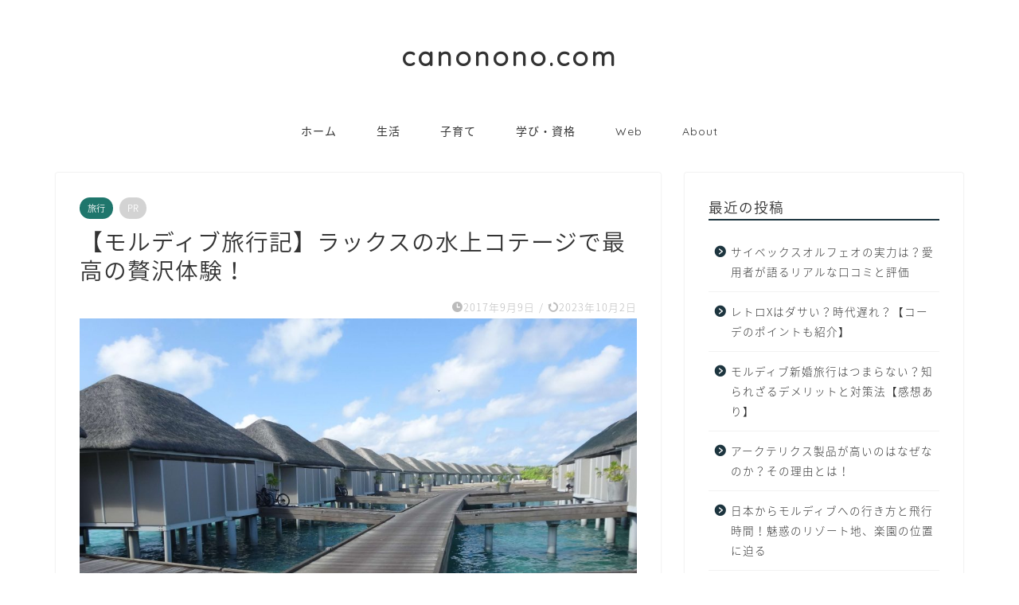

--- FILE ---
content_type: text/html; charset=UTF-8
request_url: https://canonono.com/hobby/maldives-water-villa
body_size: 23094
content:
<!DOCTYPE html>
<html lang="ja">
<head prefix="og: http://ogp.me/ns# fb: http://ogp.me/ns/fb# article: http://ogp.me/ns/article#">
<meta charset="utf-8">
<meta http-equiv="X-UA-Compatible" content="IE=edge">
<meta name="viewport" content="width=device-width, initial-scale=1">
<!-- ここからOGP -->
<meta property="og:type" content="blog">
<meta property="og:title" content="【モルディブ旅行記】ラックスの水上コテージで最高の贅沢体験！｜canonono.com"> 
<meta property="og:url" content="https://canonono.com/hobby/maldives-water-villa"> 
<meta property="og:description" content="引っ越しの影響で回線が繋がっていなかったため更新が停滞してしまいました。 モルディブのリゾート「ラックスサウスアリアトー"> 
<meta property="og:image" content="https://canonono.com/wp-content/uploads/2017/09/DSC00394.jpg">
<meta property="og:site_name" content="canonono.com">
<meta property="fb:admins" content="">
<meta name="twitter:card" content="summary">
<!-- ここまでOGP --> 

<meta name="description" itemprop="description" content="引っ越しの影響で回線が繋がっていなかったため更新が停滞してしまいました。 モルディブのリゾート「ラックスサウスアリアトー" >
<link rel="canonical" href="https://canonono.com/hobby/maldives-water-villa">
<title>【モルディブ旅行記】ラックスの水上コテージで最高の贅沢体験！｜canonono.com</title>
<meta name='robots' content='max-image-preview:large' />
<link rel='dns-prefetch' href='//ajax.googleapis.com' />
<link rel='dns-prefetch' href='//cdnjs.cloudflare.com' />
<link rel="alternate" type="application/rss+xml" title="canonono.com &raquo; フィード" href="https://canonono.com/feed" />
<link rel="alternate" type="application/rss+xml" title="canonono.com &raquo; コメントフィード" href="https://canonono.com/comments/feed" />
<link rel="alternate" type="application/rss+xml" title="canonono.com &raquo; 【モルディブ旅行記】ラックスの水上コテージで最高の贅沢体験！ のコメントのフィード" href="https://canonono.com/hobby/maldives-water-villa/feed" />
<script type="text/javascript">
window._wpemojiSettings = {"baseUrl":"https:\/\/s.w.org\/images\/core\/emoji\/14.0.0\/72x72\/","ext":".png","svgUrl":"https:\/\/s.w.org\/images\/core\/emoji\/14.0.0\/svg\/","svgExt":".svg","source":{"concatemoji":"https:\/\/canonono.com\/wp-includes\/js\/wp-emoji-release.min.js?ver=6.3.7"}};
/*! This file is auto-generated */
!function(i,n){var o,s,e;function c(e){try{var t={supportTests:e,timestamp:(new Date).valueOf()};sessionStorage.setItem(o,JSON.stringify(t))}catch(e){}}function p(e,t,n){e.clearRect(0,0,e.canvas.width,e.canvas.height),e.fillText(t,0,0);var t=new Uint32Array(e.getImageData(0,0,e.canvas.width,e.canvas.height).data),r=(e.clearRect(0,0,e.canvas.width,e.canvas.height),e.fillText(n,0,0),new Uint32Array(e.getImageData(0,0,e.canvas.width,e.canvas.height).data));return t.every(function(e,t){return e===r[t]})}function u(e,t,n){switch(t){case"flag":return n(e,"\ud83c\udff3\ufe0f\u200d\u26a7\ufe0f","\ud83c\udff3\ufe0f\u200b\u26a7\ufe0f")?!1:!n(e,"\ud83c\uddfa\ud83c\uddf3","\ud83c\uddfa\u200b\ud83c\uddf3")&&!n(e,"\ud83c\udff4\udb40\udc67\udb40\udc62\udb40\udc65\udb40\udc6e\udb40\udc67\udb40\udc7f","\ud83c\udff4\u200b\udb40\udc67\u200b\udb40\udc62\u200b\udb40\udc65\u200b\udb40\udc6e\u200b\udb40\udc67\u200b\udb40\udc7f");case"emoji":return!n(e,"\ud83e\udef1\ud83c\udffb\u200d\ud83e\udef2\ud83c\udfff","\ud83e\udef1\ud83c\udffb\u200b\ud83e\udef2\ud83c\udfff")}return!1}function f(e,t,n){var r="undefined"!=typeof WorkerGlobalScope&&self instanceof WorkerGlobalScope?new OffscreenCanvas(300,150):i.createElement("canvas"),a=r.getContext("2d",{willReadFrequently:!0}),o=(a.textBaseline="top",a.font="600 32px Arial",{});return e.forEach(function(e){o[e]=t(a,e,n)}),o}function t(e){var t=i.createElement("script");t.src=e,t.defer=!0,i.head.appendChild(t)}"undefined"!=typeof Promise&&(o="wpEmojiSettingsSupports",s=["flag","emoji"],n.supports={everything:!0,everythingExceptFlag:!0},e=new Promise(function(e){i.addEventListener("DOMContentLoaded",e,{once:!0})}),new Promise(function(t){var n=function(){try{var e=JSON.parse(sessionStorage.getItem(o));if("object"==typeof e&&"number"==typeof e.timestamp&&(new Date).valueOf()<e.timestamp+604800&&"object"==typeof e.supportTests)return e.supportTests}catch(e){}return null}();if(!n){if("undefined"!=typeof Worker&&"undefined"!=typeof OffscreenCanvas&&"undefined"!=typeof URL&&URL.createObjectURL&&"undefined"!=typeof Blob)try{var e="postMessage("+f.toString()+"("+[JSON.stringify(s),u.toString(),p.toString()].join(",")+"));",r=new Blob([e],{type:"text/javascript"}),a=new Worker(URL.createObjectURL(r),{name:"wpTestEmojiSupports"});return void(a.onmessage=function(e){c(n=e.data),a.terminate(),t(n)})}catch(e){}c(n=f(s,u,p))}t(n)}).then(function(e){for(var t in e)n.supports[t]=e[t],n.supports.everything=n.supports.everything&&n.supports[t],"flag"!==t&&(n.supports.everythingExceptFlag=n.supports.everythingExceptFlag&&n.supports[t]);n.supports.everythingExceptFlag=n.supports.everythingExceptFlag&&!n.supports.flag,n.DOMReady=!1,n.readyCallback=function(){n.DOMReady=!0}}).then(function(){return e}).then(function(){var e;n.supports.everything||(n.readyCallback(),(e=n.source||{}).concatemoji?t(e.concatemoji):e.wpemoji&&e.twemoji&&(t(e.twemoji),t(e.wpemoji)))}))}((window,document),window._wpemojiSettings);
</script>
<style type="text/css">
img.wp-smiley,
img.emoji {
	display: inline !important;
	border: none !important;
	box-shadow: none !important;
	height: 1em !important;
	width: 1em !important;
	margin: 0 0.07em !important;
	vertical-align: -0.1em !important;
	background: none !important;
	padding: 0 !important;
}
</style>
	<link rel='stylesheet' id='wp-block-library-css' href='https://canonono.com/wp-includes/css/dist/block-library/style.min.css?ver=6.3.7' type='text/css' media='all' />
<style id='rinkerg-gutenberg-rinker-style-inline-css' type='text/css'>
.wp-block-create-block-block{background-color:#21759b;color:#fff;padding:2px}

</style>
<style id='classic-theme-styles-inline-css' type='text/css'>
/*! This file is auto-generated */
.wp-block-button__link{color:#fff;background-color:#32373c;border-radius:9999px;box-shadow:none;text-decoration:none;padding:calc(.667em + 2px) calc(1.333em + 2px);font-size:1.125em}.wp-block-file__button{background:#32373c;color:#fff;text-decoration:none}
</style>
<style id='global-styles-inline-css' type='text/css'>
body{--wp--preset--color--black: #000000;--wp--preset--color--cyan-bluish-gray: #abb8c3;--wp--preset--color--white: #ffffff;--wp--preset--color--pale-pink: #f78da7;--wp--preset--color--vivid-red: #cf2e2e;--wp--preset--color--luminous-vivid-orange: #ff6900;--wp--preset--color--luminous-vivid-amber: #fcb900;--wp--preset--color--light-green-cyan: #7bdcb5;--wp--preset--color--vivid-green-cyan: #00d084;--wp--preset--color--pale-cyan-blue: #8ed1fc;--wp--preset--color--vivid-cyan-blue: #0693e3;--wp--preset--color--vivid-purple: #9b51e0;--wp--preset--gradient--vivid-cyan-blue-to-vivid-purple: linear-gradient(135deg,rgba(6,147,227,1) 0%,rgb(155,81,224) 100%);--wp--preset--gradient--light-green-cyan-to-vivid-green-cyan: linear-gradient(135deg,rgb(122,220,180) 0%,rgb(0,208,130) 100%);--wp--preset--gradient--luminous-vivid-amber-to-luminous-vivid-orange: linear-gradient(135deg,rgba(252,185,0,1) 0%,rgba(255,105,0,1) 100%);--wp--preset--gradient--luminous-vivid-orange-to-vivid-red: linear-gradient(135deg,rgba(255,105,0,1) 0%,rgb(207,46,46) 100%);--wp--preset--gradient--very-light-gray-to-cyan-bluish-gray: linear-gradient(135deg,rgb(238,238,238) 0%,rgb(169,184,195) 100%);--wp--preset--gradient--cool-to-warm-spectrum: linear-gradient(135deg,rgb(74,234,220) 0%,rgb(151,120,209) 20%,rgb(207,42,186) 40%,rgb(238,44,130) 60%,rgb(251,105,98) 80%,rgb(254,248,76) 100%);--wp--preset--gradient--blush-light-purple: linear-gradient(135deg,rgb(255,206,236) 0%,rgb(152,150,240) 100%);--wp--preset--gradient--blush-bordeaux: linear-gradient(135deg,rgb(254,205,165) 0%,rgb(254,45,45) 50%,rgb(107,0,62) 100%);--wp--preset--gradient--luminous-dusk: linear-gradient(135deg,rgb(255,203,112) 0%,rgb(199,81,192) 50%,rgb(65,88,208) 100%);--wp--preset--gradient--pale-ocean: linear-gradient(135deg,rgb(255,245,203) 0%,rgb(182,227,212) 50%,rgb(51,167,181) 100%);--wp--preset--gradient--electric-grass: linear-gradient(135deg,rgb(202,248,128) 0%,rgb(113,206,126) 100%);--wp--preset--gradient--midnight: linear-gradient(135deg,rgb(2,3,129) 0%,rgb(40,116,252) 100%);--wp--preset--font-size--small: 13px;--wp--preset--font-size--medium: 20px;--wp--preset--font-size--large: 36px;--wp--preset--font-size--x-large: 42px;--wp--preset--spacing--20: 0.44rem;--wp--preset--spacing--30: 0.67rem;--wp--preset--spacing--40: 1rem;--wp--preset--spacing--50: 1.5rem;--wp--preset--spacing--60: 2.25rem;--wp--preset--spacing--70: 3.38rem;--wp--preset--spacing--80: 5.06rem;--wp--preset--shadow--natural: 6px 6px 9px rgba(0, 0, 0, 0.2);--wp--preset--shadow--deep: 12px 12px 50px rgba(0, 0, 0, 0.4);--wp--preset--shadow--sharp: 6px 6px 0px rgba(0, 0, 0, 0.2);--wp--preset--shadow--outlined: 6px 6px 0px -3px rgba(255, 255, 255, 1), 6px 6px rgba(0, 0, 0, 1);--wp--preset--shadow--crisp: 6px 6px 0px rgba(0, 0, 0, 1);}:where(.is-layout-flex){gap: 0.5em;}:where(.is-layout-grid){gap: 0.5em;}body .is-layout-flow > .alignleft{float: left;margin-inline-start: 0;margin-inline-end: 2em;}body .is-layout-flow > .alignright{float: right;margin-inline-start: 2em;margin-inline-end: 0;}body .is-layout-flow > .aligncenter{margin-left: auto !important;margin-right: auto !important;}body .is-layout-constrained > .alignleft{float: left;margin-inline-start: 0;margin-inline-end: 2em;}body .is-layout-constrained > .alignright{float: right;margin-inline-start: 2em;margin-inline-end: 0;}body .is-layout-constrained > .aligncenter{margin-left: auto !important;margin-right: auto !important;}body .is-layout-constrained > :where(:not(.alignleft):not(.alignright):not(.alignfull)){max-width: var(--wp--style--global--content-size);margin-left: auto !important;margin-right: auto !important;}body .is-layout-constrained > .alignwide{max-width: var(--wp--style--global--wide-size);}body .is-layout-flex{display: flex;}body .is-layout-flex{flex-wrap: wrap;align-items: center;}body .is-layout-flex > *{margin: 0;}body .is-layout-grid{display: grid;}body .is-layout-grid > *{margin: 0;}:where(.wp-block-columns.is-layout-flex){gap: 2em;}:where(.wp-block-columns.is-layout-grid){gap: 2em;}:where(.wp-block-post-template.is-layout-flex){gap: 1.25em;}:where(.wp-block-post-template.is-layout-grid){gap: 1.25em;}.has-black-color{color: var(--wp--preset--color--black) !important;}.has-cyan-bluish-gray-color{color: var(--wp--preset--color--cyan-bluish-gray) !important;}.has-white-color{color: var(--wp--preset--color--white) !important;}.has-pale-pink-color{color: var(--wp--preset--color--pale-pink) !important;}.has-vivid-red-color{color: var(--wp--preset--color--vivid-red) !important;}.has-luminous-vivid-orange-color{color: var(--wp--preset--color--luminous-vivid-orange) !important;}.has-luminous-vivid-amber-color{color: var(--wp--preset--color--luminous-vivid-amber) !important;}.has-light-green-cyan-color{color: var(--wp--preset--color--light-green-cyan) !important;}.has-vivid-green-cyan-color{color: var(--wp--preset--color--vivid-green-cyan) !important;}.has-pale-cyan-blue-color{color: var(--wp--preset--color--pale-cyan-blue) !important;}.has-vivid-cyan-blue-color{color: var(--wp--preset--color--vivid-cyan-blue) !important;}.has-vivid-purple-color{color: var(--wp--preset--color--vivid-purple) !important;}.has-black-background-color{background-color: var(--wp--preset--color--black) !important;}.has-cyan-bluish-gray-background-color{background-color: var(--wp--preset--color--cyan-bluish-gray) !important;}.has-white-background-color{background-color: var(--wp--preset--color--white) !important;}.has-pale-pink-background-color{background-color: var(--wp--preset--color--pale-pink) !important;}.has-vivid-red-background-color{background-color: var(--wp--preset--color--vivid-red) !important;}.has-luminous-vivid-orange-background-color{background-color: var(--wp--preset--color--luminous-vivid-orange) !important;}.has-luminous-vivid-amber-background-color{background-color: var(--wp--preset--color--luminous-vivid-amber) !important;}.has-light-green-cyan-background-color{background-color: var(--wp--preset--color--light-green-cyan) !important;}.has-vivid-green-cyan-background-color{background-color: var(--wp--preset--color--vivid-green-cyan) !important;}.has-pale-cyan-blue-background-color{background-color: var(--wp--preset--color--pale-cyan-blue) !important;}.has-vivid-cyan-blue-background-color{background-color: var(--wp--preset--color--vivid-cyan-blue) !important;}.has-vivid-purple-background-color{background-color: var(--wp--preset--color--vivid-purple) !important;}.has-black-border-color{border-color: var(--wp--preset--color--black) !important;}.has-cyan-bluish-gray-border-color{border-color: var(--wp--preset--color--cyan-bluish-gray) !important;}.has-white-border-color{border-color: var(--wp--preset--color--white) !important;}.has-pale-pink-border-color{border-color: var(--wp--preset--color--pale-pink) !important;}.has-vivid-red-border-color{border-color: var(--wp--preset--color--vivid-red) !important;}.has-luminous-vivid-orange-border-color{border-color: var(--wp--preset--color--luminous-vivid-orange) !important;}.has-luminous-vivid-amber-border-color{border-color: var(--wp--preset--color--luminous-vivid-amber) !important;}.has-light-green-cyan-border-color{border-color: var(--wp--preset--color--light-green-cyan) !important;}.has-vivid-green-cyan-border-color{border-color: var(--wp--preset--color--vivid-green-cyan) !important;}.has-pale-cyan-blue-border-color{border-color: var(--wp--preset--color--pale-cyan-blue) !important;}.has-vivid-cyan-blue-border-color{border-color: var(--wp--preset--color--vivid-cyan-blue) !important;}.has-vivid-purple-border-color{border-color: var(--wp--preset--color--vivid-purple) !important;}.has-vivid-cyan-blue-to-vivid-purple-gradient-background{background: var(--wp--preset--gradient--vivid-cyan-blue-to-vivid-purple) !important;}.has-light-green-cyan-to-vivid-green-cyan-gradient-background{background: var(--wp--preset--gradient--light-green-cyan-to-vivid-green-cyan) !important;}.has-luminous-vivid-amber-to-luminous-vivid-orange-gradient-background{background: var(--wp--preset--gradient--luminous-vivid-amber-to-luminous-vivid-orange) !important;}.has-luminous-vivid-orange-to-vivid-red-gradient-background{background: var(--wp--preset--gradient--luminous-vivid-orange-to-vivid-red) !important;}.has-very-light-gray-to-cyan-bluish-gray-gradient-background{background: var(--wp--preset--gradient--very-light-gray-to-cyan-bluish-gray) !important;}.has-cool-to-warm-spectrum-gradient-background{background: var(--wp--preset--gradient--cool-to-warm-spectrum) !important;}.has-blush-light-purple-gradient-background{background: var(--wp--preset--gradient--blush-light-purple) !important;}.has-blush-bordeaux-gradient-background{background: var(--wp--preset--gradient--blush-bordeaux) !important;}.has-luminous-dusk-gradient-background{background: var(--wp--preset--gradient--luminous-dusk) !important;}.has-pale-ocean-gradient-background{background: var(--wp--preset--gradient--pale-ocean) !important;}.has-electric-grass-gradient-background{background: var(--wp--preset--gradient--electric-grass) !important;}.has-midnight-gradient-background{background: var(--wp--preset--gradient--midnight) !important;}.has-small-font-size{font-size: var(--wp--preset--font-size--small) !important;}.has-medium-font-size{font-size: var(--wp--preset--font-size--medium) !important;}.has-large-font-size{font-size: var(--wp--preset--font-size--large) !important;}.has-x-large-font-size{font-size: var(--wp--preset--font-size--x-large) !important;}
.wp-block-navigation a:where(:not(.wp-element-button)){color: inherit;}
:where(.wp-block-post-template.is-layout-flex){gap: 1.25em;}:where(.wp-block-post-template.is-layout-grid){gap: 1.25em;}
:where(.wp-block-columns.is-layout-flex){gap: 2em;}:where(.wp-block-columns.is-layout-grid){gap: 2em;}
.wp-block-pullquote{font-size: 1.5em;line-height: 1.6;}
</style>
<link rel='stylesheet' id='yyi_rinker_stylesheet-css' href='https://canonono.com/wp-content/plugins/yyi-rinker/css/style.css?v=1.10.2&#038;ver=6.3.7' type='text/css' media='all' />
<link rel='stylesheet' id='parent-style-css' href='https://canonono.com/wp-content/themes/jin/style.css?ver=6.3.7' type='text/css' media='all' />
<link rel='stylesheet' id='theme-style-css' href='https://canonono.com/wp-content/themes/canonono/style.css?ver=6.3.7' type='text/css' media='all' />
<link rel='stylesheet' id='swiper-style-css' href='https://cdnjs.cloudflare.com/ajax/libs/Swiper/4.0.7/css/swiper.min.css?ver=6.3.7' type='text/css' media='all' />
<script type='text/javascript' src='https://ajax.googleapis.com/ajax/libs/jquery/1.12.4/jquery.min.js?ver=6.3.7' id='jquery-js'></script>
<script type='text/javascript' src='https://canonono.com/wp-content/plugins/yyi-rinker/js/event-tracking.js?v=1.10.2' id='yyi_rinker_event_tracking_script-js'></script>
<link rel="https://api.w.org/" href="https://canonono.com/wp-json/" /><link rel="alternate" type="application/json" href="https://canonono.com/wp-json/wp/v2/posts/204" /><link rel='shortlink' href='https://canonono.com/?p=204' />
<link rel="alternate" type="application/json+oembed" href="https://canonono.com/wp-json/oembed/1.0/embed?url=https%3A%2F%2Fcanonono.com%2Fhobby%2Fmaldives-water-villa" />
<link rel="alternate" type="text/xml+oembed" href="https://canonono.com/wp-json/oembed/1.0/embed?url=https%3A%2F%2Fcanonono.com%2Fhobby%2Fmaldives-water-villa&#038;format=xml" />
<script type="text/javascript" language="javascript">
    var vc_pid = "887685207";
</script><script type="text/javascript" src="//aml.valuecommerce.com/vcdal.js" async></script><style>
.yyi-rinker-images {
    display: flex;
    justify-content: center;
    align-items: center;
    position: relative;

}
div.yyi-rinker-image img.yyi-rinker-main-img.hidden {
    display: none;
}

.yyi-rinker-images-arrow {
    cursor: pointer;
    position: absolute;
    top: 50%;
    display: block;
    margin-top: -11px;
    opacity: 0.6;
    width: 22px;
}

.yyi-rinker-images-arrow-left{
    left: -10px;
}
.yyi-rinker-images-arrow-right{
    right: -10px;
}

.yyi-rinker-images-arrow-left.hidden {
    display: none;
}

.yyi-rinker-images-arrow-right.hidden {
    display: none;
}
div.yyi-rinker-contents.yyi-rinker-design-tate  div.yyi-rinker-box{
    flex-direction: column;
}

div.yyi-rinker-contents.yyi-rinker-design-slim div.yyi-rinker-box .yyi-rinker-links {
    flex-direction: column;
}

div.yyi-rinker-contents.yyi-rinker-design-slim div.yyi-rinker-info {
    width: 100%;
}

div.yyi-rinker-contents.yyi-rinker-design-slim .yyi-rinker-title {
    text-align: center;
}

div.yyi-rinker-contents.yyi-rinker-design-slim .yyi-rinker-links {
    text-align: center;
}
div.yyi-rinker-contents.yyi-rinker-design-slim .yyi-rinker-image {
    margin: auto;
}

div.yyi-rinker-contents.yyi-rinker-design-slim div.yyi-rinker-info ul.yyi-rinker-links li {
	align-self: stretch;
}
div.yyi-rinker-contents.yyi-rinker-design-slim div.yyi-rinker-box div.yyi-rinker-info {
	padding: 0;
}
div.yyi-rinker-contents.yyi-rinker-design-slim div.yyi-rinker-box {
	flex-direction: column;
	padding: 14px 5px 0;
}

.yyi-rinker-design-slim div.yyi-rinker-box div.yyi-rinker-info {
	text-align: center;
}

.yyi-rinker-design-slim div.price-box span.price {
	display: block;
}

div.yyi-rinker-contents.yyi-rinker-design-slim div.yyi-rinker-info div.yyi-rinker-title a{
	font-size:16px;
}

div.yyi-rinker-contents.yyi-rinker-design-slim ul.yyi-rinker-links li.amazonkindlelink:before,  div.yyi-rinker-contents.yyi-rinker-design-slim ul.yyi-rinker-links li.amazonlink:before,  div.yyi-rinker-contents.yyi-rinker-design-slim ul.yyi-rinker-links li.rakutenlink:before,  div.yyi-rinker-contents.yyi-rinker-design-slim ul.yyi-rinker-links li.yahoolink:before {
	font-size:12px;
}

div.yyi-rinker-contents.yyi-rinker-design-slim ul.yyi-rinker-links li a {
	font-size: 13px;
}
.entry-content ul.yyi-rinker-links li {
	padding: 0;
}

div.yyi-rinker-contents .yyi-rinker-attention.attention_desing_right_ribbon {
    width: 89px;
    height: 91px;
    position: absolute;
    top: -1px;
    right: -1px;
    left: auto;
    overflow: hidden;
}

div.yyi-rinker-contents .yyi-rinker-attention.attention_desing_right_ribbon span {
    display: inline-block;
    width: 146px;
    position: absolute;
    padding: 4px 0;
    left: -13px;
    top: 12px;
    text-align: center;
    font-size: 12px;
    line-height: 24px;
    -webkit-transform: rotate(45deg);
    transform: rotate(45deg);
    box-shadow: 0 1px 3px rgba(0, 0, 0, 0.2);
}

div.yyi-rinker-contents .yyi-rinker-attention.attention_desing_right_ribbon {
    background: none;
}
.yyi-rinker-attention.attention_desing_right_ribbon .yyi-rinker-attention-after,
.yyi-rinker-attention.attention_desing_right_ribbon .yyi-rinker-attention-before{
display:none;
}
div.yyi-rinker-use-right_ribbon div.yyi-rinker-title {
    margin-right: 2rem;
}

				</style>	<style type="text/css">
		#wrapper {
			background-color: #fff;
			background-image: url();
					}

		.related-entry-headline-text span:before,
		#comment-title span:before,
		#reply-title span:before {
			background-color: #1d353f;
			border-color: #1d353f !important;
		}

		#breadcrumb:after,
		#page-top a {
			background-color: #1d353f;
		}

		footer {
			background-color: #1d353f;
		}

		.footer-inner a,
		#copyright,
		#copyright-center {
			border-color: #fff !important;
			color: #fff !important;
		}

		#footer-widget-area {
			border-color: #fff !important;
		}

		.page-top-footer a {
			color: #1d353f !important;
		}

		#breadcrumb ul li,
		#breadcrumb ul li a {
			color: #1d353f !important;
		}

		body,
		a,
		a:link,
		a:visited,
		.my-profile,
		.widgettitle,
		.tabBtn-mag label {
			color: #333333;
		}

		a:hover {
			color: #0066c0;
		}

		.widget_nav_menu ul>li>a:before,
		.widget_categories ul>li>a:before,
		.widget_pages ul>li>a:before,
		.widget_recent_entries ul>li>a:before,
		.widget_archive ul>li>a:before,
		.widget_archive form:after,
		.widget_categories form:after,
		.widget_nav_menu ul>li>ul.sub-menu>li>a:before,
		.widget_categories ul>li>.children>li>a:before,
		.widget_pages ul>li>.children>li>a:before,
		.widget_nav_menu ul>li>ul.sub-menu>li>ul.sub-menu li>a:before,
		.widget_categories ul>li>.children>li>.children li>a:before,
		.widget_pages ul>li>.children>li>.children li>a:before {
			color: #1d353f;
		}

		.widget_nav_menu ul .sub-menu .sub-menu li a:before {
			background-color: #333333 !important;
		}
		.d--labeling-act-border{
			border-color: rgba(51,51,51,0.18);
		}
		.c--labeling-act.d--labeling-act-solid{
			background-color: rgba(51,51,51,0.06);
		}
		.a--labeling-act{
			color: rgba(51,51,51,0.6);
		}
		.a--labeling-small-act span{
			background-color: rgba(51,51,51,0.21);
		}
		.c--labeling-act.d--labeling-act-strong{
			background-color: rgba(51,51,51,0.045);
		}
		.d--labeling-act-strong .a--labeling-act{
			color: rgba(51,51,51,0.75);
		}


		footer .footer-widget,
		footer .footer-widget a,
		footer .footer-widget ul li,
		.footer-widget.widget_nav_menu ul>li>a:before,
		.footer-widget.widget_categories ul>li>a:before,
		.footer-widget.widget_recent_entries ul>li>a:before,
		.footer-widget.widget_pages ul>li>a:before,
		.footer-widget.widget_archive ul>li>a:before,
		footer .widget_tag_cloud .tagcloud a:before {
			color: #fff !important;
			border-color: #fff !important;
		}

		footer .footer-widget .widgettitle {
			color: #fff !important;
			border-color: #1f766c !important;
		}

		footer .widget_nav_menu ul .children .children li a:before,
		footer .widget_categories ul .children .children li a:before,
		footer .widget_nav_menu ul .sub-menu .sub-menu li a:before {
			background-color: #fff !important;
		}

		#drawernav a:hover,
		.post-list-title,
		#prev-next p,
		#toc_container .toc_list li a {
			color: #333333 !important;
		}

		#header-box {
			background-color: #ffffff;
		}

		@media (min-width: 768px) {

			#header-box .header-box10-bg:before,
			#header-box .header-box11-bg:before {
				border-radius: 2px;
			}
		}

		@media (min-width: 768px) {
			.top-image-meta {
				margin-top: calc(0px - 30px);
			}
		}

		@media (min-width: 1200px) {
			.top-image-meta {
				margin-top: calc(0px);
			}
		}

		.pickup-contents:before {
			background-color: #ffffff !important;
		}

		.main-image-text {
			color: #555;
		}

		.main-image-text-sub {
			color: #555;
		}

		@media (min-width: 481px) {
			#site-info {
				padding-top: 50px !important;
				padding-bottom: 50px !important;
			}
		}

		#site-info span a {
			color: #333333 !important;
		}

		#headmenu .headsns .line a svg {
			fill: #1d353f !important;
		}

		#headmenu .headsns a,
		#headmenu {
			color: #1d353f !important;
			border-color: #1d353f !important;
		}

		.profile-follow .line-sns a svg {
			fill: #1d353f !important;
		}

		.profile-follow .line-sns a:hover svg {
			fill: #1f766c !important;
		}

		.profile-follow a {
			color: #1d353f !important;
			border-color: #1d353f !important;
		}

		.profile-follow a:hover,
		#headmenu .headsns a:hover {
			color: #1f766c !important;
			border-color: #1f766c !important;
		}

		.search-box:hover {
			color: #1f766c !important;
			border-color: #1f766c !important;
		}

		#header #headmenu .headsns .line a:hover svg {
			fill: #1f766c !important;
		}

		.cps-icon-bar,
		#navtoggle:checked+.sp-menu-open .cps-icon-bar {
			background-color: #333333;
		}

		#nav-container {
			background-color: #fff;
		}

		.menu-box .menu-item svg {
			fill: #333333;
		}

		#drawernav ul.menu-box>li>a,
		#drawernav2 ul.menu-box>li>a,
		#drawernav3 ul.menu-box>li>a,
		#drawernav4 ul.menu-box>li>a,
		#drawernav5 ul.menu-box>li>a,
		#drawernav ul.menu-box>li.menu-item-has-children:after,
		#drawernav2 ul.menu-box>li.menu-item-has-children:after,
		#drawernav3 ul.menu-box>li.menu-item-has-children:after,
		#drawernav4 ul.menu-box>li.menu-item-has-children:after,
		#drawernav5 ul.menu-box>li.menu-item-has-children:after {
			color: #333333 !important;
		}

		#drawernav ul.menu-box li a,
		#drawernav2 ul.menu-box li a,
		#drawernav3 ul.menu-box li a,
		#drawernav4 ul.menu-box li a,
		#drawernav5 ul.menu-box li a {
			font-size: 14px !important;
		}

		#drawernav3 ul.menu-box>li {
			color: #333333 !important;
		}

		#drawernav4 .menu-box>.menu-item>a:after,
		#drawernav3 .menu-box>.menu-item>a:after,
		#drawernav .menu-box>.menu-item>a:after {
			background-color: #333333 !important;
		}

		#drawernav2 .menu-box>.menu-item:hover,
		#drawernav5 .menu-box>.menu-item:hover {
			border-top-color: #1d353f !important;
		}

		.cps-info-bar a {
			background-color: #dca721 !important;
		}

		@media (min-width: 768px) {
			.post-list-mag .post-list-item:not(:nth-child(2n)) {
				margin-right: 2.6%;
			}
		}

		@media (min-width: 768px) {

			#tab-1:checked~.tabBtn-mag li [for="tab-1"]:after,
			#tab-2:checked~.tabBtn-mag li [for="tab-2"]:after,
			#tab-3:checked~.tabBtn-mag li [for="tab-3"]:after,
			#tab-4:checked~.tabBtn-mag li [for="tab-4"]:after {
				border-top-color: #1d353f !important;
			}

			.tabBtn-mag label {
				border-bottom-color: #1d353f !important;
			}
		}

		#tab-1:checked~.tabBtn-mag li [for="tab-1"],
		#tab-2:checked~.tabBtn-mag li [for="tab-2"],
		#tab-3:checked~.tabBtn-mag li [for="tab-3"],
		#tab-4:checked~.tabBtn-mag li [for="tab-4"],
		#prev-next a.next:after,
		#prev-next a.prev:after,
		.more-cat-button a:hover span:before {
			background-color: #1d353f !important;
		}


		.swiper-slide .post-list-cat,
		.post-list-mag .post-list-cat,
		.post-list-mag3col .post-list-cat,
		.post-list-mag-sp1col .post-list-cat,
		.swiper-pagination-bullet-active,
		.pickup-cat,
		.post-list .post-list-cat,
		#breadcrumb .bcHome a:hover span:before,
		.popular-item:nth-child(1) .pop-num,
		.popular-item:nth-child(2) .pop-num,
		.popular-item:nth-child(3) .pop-num {
			background-color: #1f766c !important;
		}

		.sidebar-btn a,
		.profile-sns-menu {
			background-color: #1f766c !important;
		}

		.sp-sns-menu a,
		.pickup-contents-box a:hover .pickup-title {
			border-color: #1d353f !important;
			color: #1d353f !important;
		}

		.pro-line svg {
			fill: #1d353f !important;
		}

		.cps-post-cat a,
		.meta-cat,
		.popular-cat {
			background-color: #1f766c !important;
			border-color: #1f766c !important;
		}

		.tagicon,
		.tag-box a,
		#toc_container .toc_list>li,
		#toc_container .toc_title {
			color: #1d353f !important;
		}

		.widget_tag_cloud a::before {
			color: #333333 !important;
		}

		.tag-box a,
		#toc_container:before {
			border-color: #1d353f !important;
		}

		.cps-post-cat a:hover {
			color: #0066c0 !important;
		}

		.pagination li:not([class*="current"]) a:hover,
		.widget_tag_cloud a:hover {
			background-color: #1d353f !important;
		}

		.pagination li:not([class*="current"]) a:hover {
			opacity: 0.5 !important;
		}

		.pagination li.current a {
			background-color: #1d353f !important;
			border-color: #1d353f !important;
		}

		.nextpage a:hover span {
			color: #1d353f !important;
			border-color: #1d353f !important;
		}

		.cta-content:before {
			background-color: #1f766c !important;
		}

		.cta-text,
		.info-title {
			color: #fff !important;
		}

		#footer-widget-area.footer_style1 .widgettitle {
			border-color: #1f766c !important;
		}

		.sidebar_style1 .widgettitle,
		.sidebar_style5 .widgettitle {
			border-color: #1d353f !important;
		}

		.sidebar_style2 .widgettitle,
		.sidebar_style4 .widgettitle,
		.sidebar_style6 .widgettitle,
		#home-bottom-widget .widgettitle,
		#home-top-widget .widgettitle,
		#post-bottom-widget .widgettitle,
		#post-top-widget .widgettitle {
			background-color: #1d353f !important;
		}

		#home-bottom-widget .widget_search .search-box input[type="submit"],
		#home-top-widget .widget_search .search-box input[type="submit"],
		#post-bottom-widget .widget_search .search-box input[type="submit"],
		#post-top-widget .widget_search .search-box input[type="submit"] {
			background-color: #1f766c !important;
		}

		.tn-logo-size {
			font-size: 240% !important;
		}

		@media (min-width: 481px) {
			.tn-logo-size img {
				width: calc(240%*0.5) !important;
			}
		}

		@media (min-width: 768px) {
			.tn-logo-size img {
				width: calc(240%*2.2) !important;
			}
		}

		@media (min-width: 1200px) {
			.tn-logo-size img {
				width: 240% !important;
			}
		}

		.sp-logo-size {
			font-size: 120% !important;
		}

		.sp-logo-size img {
			width: 120% !important;
		}

		.cps-post-main ul>li:before,
		.cps-post-main ol>li:before {
			background-color: #1f766c !important;
		}

		.profile-card .profile-title {
			background-color: #1d353f !important;
		}

		.profile-card {
			border-color: #1d353f !important;
		}

		.cps-post-main a {
			color: #0066c0;
		}

		.cps-post-main .marker {
			background: -webkit-linear-gradient(transparent 60%, #ffe2e9 0%);
			background: linear-gradient(transparent 60%, #ffe2e9 0%);
		}

		.cps-post-main .marker2 {
			background: -webkit-linear-gradient(transparent 60%, #a9eaf2 0%);
			background: linear-gradient(transparent 60%, #a9eaf2 0%);
		}

		.cps-post-main .jic-sc {
			color: #1f766c;
		}


		.simple-box1 {
			border-color: #f79bb1 !important;
		}

		.simple-box2 {
			border-color: #f2bf7d !important;
		}

		.simple-box3 {
			border-color: #b5e28a !important;
		}

		.simple-box4 {
			border-color: #7badd8 !important;
		}

		.simple-box4:before {
			background-color: #7badd8;
		}

		.simple-box5 {
			border-color: #e896c7 !important;
		}

		.simple-box5:before {
			background-color: #e896c7;
		}

		.simple-box6 {
			background-color: #fffdef !important;
		}

		.simple-box7 {
			border-color: #def1f9 !important;
		}

		.simple-box7:before {
			background-color: #def1f9 !important;
		}

		.simple-box8 {
			border-color: #96ddc1 !important;
		}

		.simple-box8:before {
			background-color: #96ddc1 !important;
		}

		.simple-box9:before {
			background-color: #e1c0e8 !important;
		}

		.simple-box9:after {
			border-color: #e1c0e8 #e1c0e8 #fff #fff !important;
		}

		.kaisetsu-box1:before,
		.kaisetsu-box1-title {
			background-color: #ffb49e !important;
		}

		.kaisetsu-box2 {
			border-color: #9acc1e !important;
		}

		.kaisetsu-box2-title {
			background-color: #9acc1e !important;
		}

		.kaisetsu-box4 {
			border-color: #ea91a9 !important;
		}

		.kaisetsu-box4-title {
			background-color: #ea91a9 !important;
		}

		.kaisetsu-box5:before {
			background-color: #57b3ba !important;
		}

		.kaisetsu-box5-title {
			background-color: #57b3ba !important;
		}

		.concept-box1 {
			border-color: #1f766c !important;
		}

		.concept-box1:after {
			background-color: #1f766c !important;
		}

		.concept-box1:before {
			content: "ポイント" !important;
			color: #1f766c !important;
		}

		.concept-box2 {
			border-color: #dca721 !important;
		}

		.concept-box2:after {
			background-color: #dca721 !important;
		}

		.concept-box2:before {
			content: "注意点" !important;
			color: #dca721 !important;
		}

		.concept-box3 {
			border-color: #86cee8 !important;
		}

		.concept-box3:after {
			background-color: #86cee8 !important;
		}

		.concept-box3:before {
			content: "良い例" !important;
			color: #86cee8 !important;
		}

		.concept-box4 {
			border-color: #cd3f1c !important;
		}

		.concept-box4:after {
			background-color: #cd3f1c !important;
		}

		.concept-box4:before {
			content: "悪い例" !important;
			color: #cd3f1c !important;
		}

		.concept-box5 {
			border-color: #9e9e9e !important;
		}

		.concept-box5:after {
			background-color: #9e9e9e !important;
		}

		.concept-box5:before {
			content: "参考" !important;
			color: #9e9e9e !important;
		}

		.concept-box6 {
			border-color: #8eaced !important;
		}

		.concept-box6:after {
			background-color: #8eaced !important;
		}

		.concept-box6:before {
			content: "メモ" !important;
			color: #8eaced !important;
		}

		.innerlink-box1,
		.blog-card {
			border-color: #9acc1e !important;
		}

		.innerlink-box1-title {
			background-color: #9acc1e !important;
			border-color: #9acc1e !important;
		}

		.innerlink-box1:before,
		.blog-card-hl-box {
			background-color: #9acc1e !important;
		}

		.jin-ac-box01-title::after {
			color: #1d353f;
		}

		.color-button01 a,
		.color-button01 a:hover,
		.color-button01:before {
			background-color: #9acc1e !important;
		}

		.top-image-btn-color a,
		.top-image-btn-color a:hover,
		.top-image-btn-color:before {
			background-color: #ffcd44 !important;
		}

		.color-button02 a,
		.color-button02 a:hover,
		.color-button02:before {
			background-color: #e22255 !important;
		}

		.color-button01-big a,
		.color-button01-big a:hover,
		.color-button01-big:before {
			background-color: #e22255 !important;
		}

		.color-button01-big a,
		.color-button01-big:before {
			border-radius: 5px !important;
		}

		.color-button01-big a {
			padding-top: 20px !important;
			padding-bottom: 20px !important;
		}

		.color-button02-big a,
		.color-button02-big a:hover,
		.color-button02-big:before {
			background-color: #e25178 !important;
		}

		.color-button02-big a,
		.color-button02-big:before {
			border-radius: 40px !important;
		}

		.color-button02-big a {
			padding-top: 20px !important;
			padding-bottom: 20px !important;
		}

		.color-button01-big {
			width: 75% !important;
		}

		.color-button02-big {
			width: 75% !important;
		}

		.top-image-btn-color:before,
		.color-button01:before,
		.color-button02:before,
		.color-button01-big:before,
		.color-button02-big:before {
			bottom: -1px;
			left: -1px;
			width: 100%;
			height: 100%;
			border-radius: 6px;
			box-shadow: 0px 1px 5px 0px rgba(0, 0, 0, 0.25);
			-webkit-transition: all .4s;
			transition: all .4s;
		}

		.top-image-btn-color a:hover,
		.color-button01 a:hover,
		.color-button02 a:hover,
		.color-button01-big a:hover,
		.color-button02-big a:hover {
			-webkit-transform: translateY(2px);
			transform: translateY(2px);
			-webkit-filter: brightness(0.95);
			filter: brightness(0.95);
		}

		.top-image-btn-color:hover:before,
		.color-button01:hover:before,
		.color-button02:hover:before,
		.color-button01-big:hover:before,
		.color-button02-big:hover:before {
			-webkit-transform: translateY(2px);
			transform: translateY(2px);
			box-shadow: none !important;
		}

		.h2-style01 h2,
		.h2-style02 h2:before,
		.h2-style03 h2,
		.h2-style04 h2:before,
		.h2-style05 h2,
		.h2-style07 h2:before,
		.h2-style07 h2:after,
		.h3-style03 h3:before,
		.h3-style02 h3:before,
		.h3-style05 h3:before,
		.h3-style07 h3:before,
		.h2-style08 h2:after,
		.h2-style10 h2:before,
		.h2-style10 h2:after,
		.h3-style02 h3:after,
		.h4-style02 h4:before {
			background-color: #1d353f !important;
		}

		.h3-style01 h3,
		.h3-style04 h3,
		.h3-style05 h3,
		.h3-style06 h3,
		.h4-style01 h4,
		.h2-style02 h2,
		.h2-style08 h2,
		.h2-style08 h2:before,
		.h2-style09 h2,
		.h4-style03 h4 {
			border-color: #1d353f !important;
		}

		.h2-style05 h2:before {
			border-top-color: #1d353f !important;
		}

		.h2-style06 h2:before,
		.sidebar_style3 .widgettitle:after {
			background-image: linear-gradient(-45deg,
					transparent 25%,
					#1d353f 25%,
					#1d353f 50%,
					transparent 50%,
					transparent 75%,
					#1d353f 75%,
					#1d353f);
		}

		.jin-h2-icons.h2-style02 h2 .jic:before,
		.jin-h2-icons.h2-style04 h2 .jic:before,
		.jin-h2-icons.h2-style06 h2 .jic:before,
		.jin-h2-icons.h2-style07 h2 .jic:before,
		.jin-h2-icons.h2-style08 h2 .jic:before,
		.jin-h2-icons.h2-style09 h2 .jic:before,
		.jin-h2-icons.h2-style10 h2 .jic:before,
		.jin-h3-icons.h3-style01 h3 .jic:before,
		.jin-h3-icons.h3-style02 h3 .jic:before,
		.jin-h3-icons.h3-style03 h3 .jic:before,
		.jin-h3-icons.h3-style04 h3 .jic:before,
		.jin-h3-icons.h3-style05 h3 .jic:before,
		.jin-h3-icons.h3-style06 h3 .jic:before,
		.jin-h3-icons.h3-style07 h3 .jic:before,
		.jin-h4-icons.h4-style01 h4 .jic:before,
		.jin-h4-icons.h4-style02 h4 .jic:before,
		.jin-h4-icons.h4-style03 h4 .jic:before,
		.jin-h4-icons.h4-style04 h4 .jic:before {
			color: #1d353f;
		}

		@media all and (-ms-high-contrast:none) {

			*::-ms-backdrop,
			.color-button01:before,
			.color-button02:before,
			.color-button01-big:before,
			.color-button02-big:before {
				background-color: #595857 !important;
			}
		}

		.jin-lp-h2 h2,
		.jin-lp-h2 h2 {
			background-color: transparent !important;
			border-color: transparent !important;
			color: #333333 !important;
		}

		.jincolumn-h3style2 {
			border-color: #1d353f !important;
		}

		.jinlph2-style1 h2:first-letter {
			color: #1d353f !important;
		}

		.jinlph2-style2 h2,
		.jinlph2-style3 h2 {
			border-color: #1d353f !important;
		}

		.jin-photo-title .jin-fusen1-down,
		.jin-photo-title .jin-fusen1-even,
		.jin-photo-title .jin-fusen1-up {
			border-left-color: #1d353f;
		}

		.jin-photo-title .jin-fusen2,
		.jin-photo-title .jin-fusen3 {
			background-color: #1d353f;
		}

		.jin-photo-title .jin-fusen2:before,
		.jin-photo-title .jin-fusen3:before {
			border-top-color: #1d353f;
		}

		.has-huge-font-size {
			font-size: 42px !important;
		}

		.has-large-font-size {
			font-size: 36px !important;
		}

		.has-medium-font-size {
			font-size: 20px !important;
		}

		.has-normal-font-size {
			font-size: 16px !important;
		}

		.has-small-font-size {
			font-size: 13px !important;
		}
	</style>
	<style type="text/css">
		/*<!-- rtoc -->*/
		.rtoc-mokuji-content {
			background-color: #ffffff;
		}

		.rtoc-mokuji-content.frame1 {
			border: 1px solid #555555;
		}

		.rtoc-mokuji-content #rtoc-mokuji-title {
			color: #333333;
		}

		.rtoc-mokuji-content .rtoc-mokuji li>a {
			color: #333333;
		}

		.rtoc-mokuji-content .mokuji_ul.level-1>.rtoc-item::before {
			background-color: #333333 !important;
		}

		.rtoc-mokuji-content .mokuji_ul.level-2>.rtoc-item::before {
			background-color: #bfbfbf !important;
		}

		.rtoc-mokuji-content.frame2::before,
		.rtoc-mokuji-content.frame3,
		.rtoc-mokuji-content.frame4,
		.rtoc-mokuji-content.frame5 {
			border-color: #555555 !important;
		}

		.rtoc-mokuji-content.frame5::before,
		.rtoc-mokuji-content.frame5::after {
			background-color: #555555;
		}

		.widget_block #rtoc-mokuji-widget-wrapper .rtoc-mokuji.level-1 .rtoc-item.rtoc-current:after,
		.widget #rtoc-mokuji-widget-wrapper .rtoc-mokuji.level-1 .rtoc-item.rtoc-current:after,
		#scrollad #rtoc-mokuji-widget-wrapper .rtoc-mokuji.level-1 .rtoc-item.rtoc-current:after,
		#sideBarTracking #rtoc-mokuji-widget-wrapper .rtoc-mokuji.level-1 .rtoc-item.rtoc-current:after {
			background-color: #333333 !important;
		}

		.cls-1,
		.cls-2 {
			stroke: #555555;
		}

		.rtoc-mokuji-content .decimal_ol.level-2>.rtoc-item::before,
		.rtoc-mokuji-content .mokuji_ol.level-2>.rtoc-item::before,
		.rtoc-mokuji-content .decimal_ol.level-2>.rtoc-item::after,
		.rtoc-mokuji-content .decimal_ol.level-2>.rtoc-item::after {
			color: #bfbfbf;
			background-color: #bfbfbf;
		}

		.rtoc-mokuji-content .rtoc-mokuji.level-1>.rtoc-item::before {
			color: #333333;
		}

		.rtoc-mokuji-content .decimal_ol>.rtoc-item::after {
			background-color: #333333;
		}

		.rtoc-mokuji-content .decimal_ol>.rtoc-item::before {
			color: #333333;
		}

		/*rtoc_return*/
		#rtoc_return a::before {
			background-image: url(https://canonono.com/wp-content/plugins/rich-table-of-content/include/../img/rtoc_return.png);
		}

		#rtoc_return a {
			background-color: #333333 !important;
		}

		/* アクセントポイント */
		.rtoc-mokuji-content .level-1>.rtoc-item #rtocAC.accent-point::after {
			background-color: #333333;
		}

		.rtoc-mokuji-content .level-2>.rtoc-item #rtocAC.accent-point::after {
			background-color: #bfbfbf;
		}

		/* rtoc_addon */
			</style>
	<link rel="icon" href="https://canonono.com/wp-content/uploads/2021/07/cropped-site-icon-32x32.png" sizes="32x32" />
<link rel="icon" href="https://canonono.com/wp-content/uploads/2021/07/cropped-site-icon-192x192.png" sizes="192x192" />
<link rel="apple-touch-icon" href="https://canonono.com/wp-content/uploads/2021/07/cropped-site-icon-180x180.png" />
<meta name="msapplication-TileImage" content="https://canonono.com/wp-content/uploads/2021/07/cropped-site-icon-270x270.png" />
		<style type="text/css" id="wp-custom-css">
			.proflink a{
	display:block;
	text-align:center;
	padding:7px 10px;
	background:#aaa;/*カラーは変更*/
	width:50%;
	margin:0 auto;
	margin-top:20px;
	border-radius:20px;
	border:3px double #fff;
	font-size:0.65rem;
	color:#fff;
}
.proflink a:hover{
		opacity:0.75;
}		</style>
			
<!--カエレバCSS-->
<link href="https://canonono.com/wp-content/themes/jin/css/kaereba.css" rel="stylesheet" />
<!--アプリーチCSS-->
<link href="https://canonono.com/wp-content/themes/jin/css/appreach.css" rel="stylesheet" />

<!-- Google tag (gtag.js) -->
<script async src="https://www.googletagmanager.com/gtag/js?id=G-WSLF9MQNEL"></script>
<script>
  window.dataLayer = window.dataLayer || [];
  function gtag(){dataLayer.push(arguments);}
  gtag('js', new Date());

  gtag('config', 'G-WSLF9MQNEL');
</script>
</head>
<body class="post-template-default single single-post postid-204 single-format-standard" id="nts-style">
<div id="wrapper">

		
	<div id="scroll-content" class="animate-off">
	
		<!--ヘッダー-->

								
<div id="header-box" class="tn_on header-box animate-off">
	<div id="header" class="header-type2 header animate-off">
		
		<div id="site-info" class="ef">
												<span class="tn-logo-size"><a href='https://canonono.com/' title='canonono.com' rel='home'><span style="font-weight:bold;">canonono.com</span></a></span>
									</div>

	
		
	</div>
	
		
</div>

		
	<!--グローバルナビゲーション layout1-->
				<div id="nav-container" class="header-style3-animate animate-off">
			<div id="drawernav" class="ef">
				<nav class="fixed-content"><ul class="menu-box"><li class="menu-item menu-item-type-custom menu-item-object-custom menu-item-home menu-item-2584"><a href="https://canonono.com">ホーム</a></li>
<li class="menu-item menu-item-type-taxonomy menu-item-object-category menu-item-2596"><a href="https://canonono.com/category/life">生活</a></li>
<li class="menu-item menu-item-type-taxonomy menu-item-object-category menu-item-2597"><a href="https://canonono.com/category/child">子育て</a></li>
<li class="menu-item menu-item-type-taxonomy menu-item-object-category menu-item-3196"><a href="https://canonono.com/category/learning-certifications">学び・資格</a></li>
<li class="menu-item menu-item-type-taxonomy menu-item-object-category menu-item-2598"><a href="https://canonono.com/category/web">Web</a></li>
<li class="menu-item menu-item-type-post_type menu-item-object-page menu-item-2595"><a href="https://canonono.com/about">About</a></li>
</ul></nav>			</div>
		</div>
				<!--グローバルナビゲーション layout1-->
		
		<!--ヘッダー-->

		<div class="clearfix"></div>

			
														
		
	<div id="contents">

		<!--メインコンテンツ-->
			<main id="main-contents" class="main-contents article_style1 animate-off" itemprop="mainContentOfPage">
				
								
				<section class="cps-post-box hentry">
																	<article class="cps-post">
							<header class="cps-post-header">
																<span class="cps-post-cat category-trip" itemprop="keywords"><a href="https://canonono.com/category/hobby/trip" style="background-color:!important;">旅行</a></span>
																																 
																	<span class="cps-post-cat a--labeling-small-act d--labeling-act-border"><span>PR</span></span>
																																								<h1 class="cps-post-title entry-title" itemprop="headline">【モルディブ旅行記】ラックスの水上コテージで最高の贅沢体験！</h1>
								<div class="cps-post-meta vcard">
									<span class="writer fn" itemprop="author" itemscope itemtype="https://schema.org/Person"><span itemprop="name">canonono</span></span>
									<span class="cps-post-date-box">
												<span class="cps-post-date"><i class="jic jin-ifont-watch" aria-hidden="true"></i>&nbsp;<time class="entry-date date published" datetime="2017-09-09T17:43:35+09:00">2017年9月9日</time></span>
	<span class="timeslash"> /</span>
	<time class="entry-date date updated" datetime="2023-10-02T21:29:05+09:00"><span class="cps-post-date"><i class="jic jin-ifont-reload" aria-hidden="true"></i>&nbsp;2023年10月2日</span></time>
										</span>
								</div>
								
							</header>
																																													<div class="cps-post-thumb jin-thumb-original" itemscope itemtype="https://schema.org/ImageObject">
												<img src="https://canonono.com/wp-content/uploads/2017/09/DSC00394.jpg" class="attachment-large_size size-large_size wp-post-image" alt="" decoding="async" width ="960" height ="720" fetchpriority="high" srcset="https://canonono.com/wp-content/uploads/2017/09/DSC00394.jpg 3648w, https://canonono.com/wp-content/uploads/2017/09/DSC00394-300x225.jpg 300w, https://canonono.com/wp-content/uploads/2017/09/DSC00394-768x576.jpg 768w, https://canonono.com/wp-content/uploads/2017/09/DSC00394-1024x768.jpg 1024w, https://canonono.com/wp-content/uploads/2017/09/DSC00394.jpg 856w" sizes="(max-width: 960px) 100vw, 960px" />											</div>
																																																										<div class="share-top sns-design-type01">
	<div class="sns-top">
		<ol>
			<!--ツイートボタン-->
							<li class="twitter"><a href="https://twitter.com/share?url=https%3A%2F%2Fcanonono.com%2Fhobby%2Fmaldives-water-villa&text=%E3%80%90%E3%83%A2%E3%83%AB%E3%83%87%E3%82%A3%E3%83%96%E6%97%85%E8%A1%8C%E8%A8%98%E3%80%91%E3%83%A9%E3%83%83%E3%82%AF%E3%82%B9%E3%81%AE%E6%B0%B4%E4%B8%8A%E3%82%B3%E3%83%86%E3%83%BC%E3%82%B8%E3%81%A7%E6%9C%80%E9%AB%98%E3%81%AE%E8%B4%85%E6%B2%A2%E4%BD%93%E9%A8%93%EF%BC%81 - canonono.com"><i class="jic jin-ifont-twitter"></i></a>
				</li>
						<!--Facebookボタン-->
							<li class="facebook">
				<a href="https://www.facebook.com/sharer.php?src=bm&u=https%3A%2F%2Fcanonono.com%2Fhobby%2Fmaldives-water-villa&t=%E3%80%90%E3%83%A2%E3%83%AB%E3%83%87%E3%82%A3%E3%83%96%E6%97%85%E8%A1%8C%E8%A8%98%E3%80%91%E3%83%A9%E3%83%83%E3%82%AF%E3%82%B9%E3%81%AE%E6%B0%B4%E4%B8%8A%E3%82%B3%E3%83%86%E3%83%BC%E3%82%B8%E3%81%A7%E6%9C%80%E9%AB%98%E3%81%AE%E8%B4%85%E6%B2%A2%E4%BD%93%E9%A8%93%EF%BC%81 - canonono.com" onclick="javascript:window.open(this.href, '', 'menubar=no,toolbar=no,resizable=yes,scrollbars=yes,height=300,width=600');return false;"><i class="jic jin-ifont-facebook-t" aria-hidden="true"></i></a>
				</li>
						<!--はてブボタン-->
							<li class="hatebu">
				<a href="https://b.hatena.ne.jp/add?mode=confirm&url=https%3A%2F%2Fcanonono.com%2Fhobby%2Fmaldives-water-villa" onclick="javascript:window.open(this.href, '', 'menubar=no,toolbar=no,resizable=yes,scrollbars=yes,height=400,width=510');return false;" ><i class="font-hatena"></i></a>
				</li>
						<!--Poketボタン-->
							<li class="pocket">
				<a href="https://getpocket.com/edit?url=https%3A%2F%2Fcanonono.com%2Fhobby%2Fmaldives-water-villa&title=%E3%80%90%E3%83%A2%E3%83%AB%E3%83%87%E3%82%A3%E3%83%96%E6%97%85%E8%A1%8C%E8%A8%98%E3%80%91%E3%83%A9%E3%83%83%E3%82%AF%E3%82%B9%E3%81%AE%E6%B0%B4%E4%B8%8A%E3%82%B3%E3%83%86%E3%83%BC%E3%82%B8%E3%81%A7%E6%9C%80%E9%AB%98%E3%81%AE%E8%B4%85%E6%B2%A2%E4%BD%93%E9%A8%93%EF%BC%81 - canonono.com"><i class="jic jin-ifont-pocket" aria-hidden="true"></i></a>
				</li>
							<li class="line">
				<a href="https://line.me/R/msg/text/?https%3A%2F%2Fcanonono.com%2Fhobby%2Fmaldives-water-villa"><i class="jic jin-ifont-line" aria-hidden="true"></i></a>
				</li>
		</ol>
	</div>
</div>
<div class="clearfix"></div>
															
							 
														 
														<div class="c--labeling-act d--labeling-act-border"><span class="a--labeling-act">記事内に商品プロモーションを含む場合があります</span></div>
																												
							<div class="cps-post-main-box">
								<div class="cps-post-main    h2-style02 h3-style01 h4-style01 entry-content m-size m-size-sp" itemprop="articleBody">

									<div class="clearfix"></div>
										<div class="sponsor-top">スポンサーリンク</div>
				<section class="ad-single ad-top">
					<div class="center-rectangle">
						<script async src="https://pagead2.googlesyndication.com/pagead/js/adsbygoogle.js"></script>
<!-- カノノノリンクユニット [元リンク広告ユニット] -->
<ins class="adsbygoogle"
     style="display:block"
     data-ad-client="ca-pub-6053960190960202"
     data-ad-slot="9595560559"
     data-ad-format="auto"
     data-full-width-responsive="true"></ins>
<script>
     (adsbygoogle = window.adsbygoogle || []).push({});
</script>					</div>
				</section>
						
									<p>引っ越しの影響で回線が繋がっていなかったため更新が停滞してしまいました。</p>
<p>モルディブのリゾート「ラックスサウスアリアトール」（以下ラックス）の水上コテージがとても素敵でしたのでお伝えします。</p>
<p>モルディブのリゾートを選ぶ時に水上コテージを重視される方もいるかと思いますので参考になれば幸いです。</p>
<div id="rtoc-mokuji-wrapper" class="rtoc-mokuji-content frame1 preset2 animation-none rtoc_open noto-sans" data-id="204" data-theme="canonono.com">
			<div id="rtoc-mokuji-title" class=" rtoc_left">
			<button class="rtoc_open_close rtoc_open"></button>
			<span>目次</span>
			</div><ol class="rtoc-mokuji decimal_ol level-1"><li class="rtoc-item"><a href="#pageLink01">ラックスサウスアリアトールにある水上コテージの種類</a><ul class="rtoc-mokuji mokuji_ul level-2"><li class="rtoc-item"><a href="#rtoc-2">ビーチヴィラ</a></li><li class="rtoc-item"><a href="#rtoc-3">ビーチプールヴィラ</a></li><li class="rtoc-item"><a href="#rtoc-4">ウォーターヴィラ</a></li><li class="rtoc-item"><a href="#rtoc-5">ロマンティックプールウォーターヴィラ</a></li><li class="rtoc-item"><a href="#rtoc-6">テンプテーションプールウォーターヴィラ</a></li><li class="rtoc-item"><a href="#rtoc-7">LUX* ヴィラ</a></li></ul></li><li class="rtoc-item"><a href="#pageLink02">ラックスサウスアリアトールの水上コテージの紹介</a><ul class="rtoc-mokuji mokuji_ul level-2"><li class="rtoc-item"><a href="#pageLink03">水上コテージの位置</a></li><li class="rtoc-item"><a href="#pageLink04">水上コテージの外観</a></li><li class="rtoc-item"><a href="#pageLink05">水上コテージの内観</a><ul class="rtoc-mokuji mokuji_none level-3"><li class="rtoc-item"><a href="#rtoc-12">リビング、ベッドルーム</a></li><li class="rtoc-item"><a href="#rtoc-13">お風呂、トイレ、洗面所</a></li><li class="rtoc-item"><a href="#rtoc-14">ベランダ</a></li></ul></li></ul></li></ol></div><div class="sponsor-h2-center">スポンサーリンク</div><div class="ad-single-h2"><script async src="https://pagead2.googlesyndication.com/pagead/js/adsbygoogle.js"></script>
<!-- canonono.com 記事下1 -->
<ins class="adsbygoogle"
     style="display:inline-block;width:300px;height:250px"
     data-ad-client="ca-pub-6053960190960202"
     data-ad-slot="7860498633"></ins>
<script>
     (adsbygoogle = window.adsbygoogle || []).push({});
</script></div><h2 id="pageLink01">ラックスサウスアリアトールにある水上コテージの種類</h2>
<p>ラックス内でも部屋の種類はいくつかあります。<br />
わたしたちはウォーターヴィラに宿泊しました。</p>
<h3 id="rtoc-2" >ビーチヴィラ</h3>
<p>ラックスサウスアリアトールでは一番スタンダードな客室で、ビーチ沿いの一棟一室を借りられます。<br />
海沿いにあるヴィラなので水上ではありません。</p>
<h3 id="rtoc-3" >ビーチプールヴィラ</h3>
<p>ビーチヴィラにプールが付いた客室です。<br />
家族での宿泊に向いています。</p>
<p>現地でも3人以上の家族が利用していました。<br />
よりロマンチックなロケーションはカップルなどが使うため、子連れの場合はビーチヴィラかビーチプールヴィラの選択になりそうです。</p>
<h3 id="rtoc-4" >ウォーターヴィラ</h3>
<p>島の西側の水上に位置するヴィラです。<br />
海を一望できるバスルームが特徴的な客室で、島の中央部から離れた場所にあることでよりプライベートな雰囲気を味わえます。</p>
<p>実際に宿泊したのはウォーターヴィラです。</p>
<h3 id="rtoc-5" >ロマンティックプールウォーターヴィラ</h3>
<p>島の東側の水上にあるヴィラです。<br />
インフィニティプールがあるのが特徴で、ウォーターヴィラと同様にプライベートな環境のため、ハネムーナーに人気だそうです。</p>
<h3 id="rtoc-6" >テンプテーションプールウォーターヴィラ</h3>
<p>こちらも島の東側に位置する客室です。<br />
特徴はベッドルームとリビングが分かれていることです。</p>
<p>より広い部屋を探している人にオススメの客室ですね。<br />
もちろんプールも付いています。</p>
<h3 id="rtoc-7" >LUX* ヴィラ</h3>
<p>スイートルームです。<br />
島の西側の桟橋の先端にあり、プール、広いリビングなど、ラックスサウスアリアトールの中で最上位の部屋にあたります。</p>
<p>大部屋になるため4名1室の料金となります。</p>
<h2 id="pageLink02">ラックスサウスアリアトールの水上コテージの紹介</h2>
<p>さっそくラックスの水上コテージの紹介をしていきます。<br />
より伝わりやすいよう画像を多く使用しています。</p>
<h3 id="pageLink03">水上コテージの位置</h3>
<p>水上コテージは島の南西に位置しています。<br />
地図左下に突き出しているのが水上コテージです。</p>
<p>ラックスのある島は広く、大きく東側と西側で別れています。<br />
わたしたちの宿泊したウォーターヴィラは西側に位置していて、レセプションから一番遠くになります。</p>
<p>東側にある水上コテージはレセプションから比較的近くにあります。</p>
<div><iframe style="border: 0;" src="https://www.google.com/maps/embed?pb=!1m18!1m12!1m3!1d8843.913363740598!2d72.89157159832459!3d3.4980209944347815!2m3!1f0!2f0!3f0!3m2!1i1024!2i768!4f13.1!3m3!1m2!1s0x0%3A0xb39a3a10c79e917!2sLUX*2A+South+Ari+Atoll%2C+Maldives!5e1!3m2!1sja!2sjp!4v1504938192596" width="100%" height="400" frameborder="0" allowfullscreen="allowfullscreen"></iframe></div>
<h3 id="pageLink04">水上コテージの外観</h3>
<p>ラックスサウスアリアトールの水上コテージは2016年にリノベーションされているためとてもキレイです。<br />
背景は海と空のみの最高のロケーション。</p>
<p>水上コテージへ続く桟橋に来ただけで気分が高揚しました。<br />
桟橋は人が通るには十分な広さですがルームキーパーがカートや自転車で通ることもあるので対向する時は注意してください。</p>
<img decoding="async" class="alignnone wp-image-208 size-large" src="https://canonono.com/wp-content/uploads/2017/09/DSC00392-1024x768.jpg" alt="水上ヴィラにやってきました" width="1024" height="768" srcset="https://canonono.com/wp-content/uploads/2017/09/DSC00392-1024x768.jpg 1024w, https://canonono.com/wp-content/uploads/2017/09/DSC00392-300x225.jpg 300w, https://canonono.com/wp-content/uploads/2017/09/DSC00392-768x576.jpg 768w, https://canonono.com/wp-content/uploads/2017/09/DSC00392-1024x768.jpg 856w" sizes="(max-width: 1024px) 100vw, 1024px" />
<img decoding="async" loading="lazy" class="alignnone wp-image-209 size-large" src="https://canonono.com/wp-content/uploads/2017/09/DSC00364-1024x768.jpg" alt="水上ヴィラに続く桟橋" width="1024" height="768" srcset="https://canonono.com/wp-content/uploads/2017/09/DSC00364-1024x768.jpg 1024w, https://canonono.com/wp-content/uploads/2017/09/DSC00364-300x225.jpg 300w, https://canonono.com/wp-content/uploads/2017/09/DSC00364-768x576.jpg 768w, https://canonono.com/wp-content/uploads/2017/09/DSC00364-1024x768.jpg 856w" sizes="(max-width: 1024px) 100vw, 1024px" />
<img decoding="async" loading="lazy" class="alignnone wp-image-210 size-large" src="https://canonono.com/wp-content/uploads/2017/09/DSC00394-1024x768.jpg" alt="水上ヴィラの風景" width="1024" height="768" srcset="https://canonono.com/wp-content/uploads/2017/09/DSC00394-1024x768.jpg 1024w, https://canonono.com/wp-content/uploads/2017/09/DSC00394-300x225.jpg 300w, https://canonono.com/wp-content/uploads/2017/09/DSC00394-768x576.jpg 768w, https://canonono.com/wp-content/uploads/2017/09/DSC00394-1024x768.jpg 856w" sizes="(max-width: 1024px) 100vw, 1024px" />
<p>夜の景色です。ライトはつきますが視界は悪いので要注意です。</p>
<img decoding="async" loading="lazy" class="alignnone wp-image-211 size-large" src="https://canonono.com/wp-content/uploads/2017/09/DSC00309-1024x768.jpg" alt="夜の水上ヴィラ" width="1024" height="768" srcset="https://canonono.com/wp-content/uploads/2017/09/DSC00309-1024x768.jpg 1024w, https://canonono.com/wp-content/uploads/2017/09/DSC00309-300x225.jpg 300w, https://canonono.com/wp-content/uploads/2017/09/DSC00309-768x576.jpg 768w, https://canonono.com/wp-content/uploads/2017/09/DSC00309-1024x768.jpg 856w" sizes="(max-width: 1024px) 100vw, 1024px" />
<p>水上コテージの入り口です。レンタル自転車は水上コテージの入り口に置いておきます。<br />
自転車はチェックインの日にスタッフさんが持ってきてくれました。</p>
<img decoding="async" loading="lazy" class="alignnone wp-image-212 size-large" src="https://canonono.com/wp-content/uploads/2017/09/IMG_1326-768x1024.jpg" alt="水上ヴィラの入り口には借りた自転車が置いてあります" width="768" height="1024" />
<h3 id="pageLink05">水上コテージの内観</h3>
<ul>
<li>リビング、ベッドルーム</li>
<li>お風呂、トイレ、洗面所</li>
<li>ベランダ</li>
</ul>
<p>水上コテージは上記3つに分けることができるので各項目別に紹介します。</p>
<h4 id="rtoc-12" >リビング、ベッドルーム</h4>
<p>水上コテージ入り口を入るとまずリビング、ベッドルームがあります。<br />
部屋の設備は下記の通りです。</p>
<ul>
<li>ソファ</li>
<li>ベッド</li>
<li>デスク</li>
<li>テレビ</li>
<li>クローゼット</li>
<li>ミニバー</li>
</ul>
<img decoding="async" loading="lazy" class="alignnone wp-image-213 size-large" src="https://canonono.com/wp-content/uploads/2017/09/DSC00244-1024x768.jpg" alt="水上ヴィラに入ると正面は海です" width="1024" height="768" srcset="https://canonono.com/wp-content/uploads/2017/09/DSC00244-1024x768.jpg 1024w, https://canonono.com/wp-content/uploads/2017/09/DSC00244-300x225.jpg 300w, https://canonono.com/wp-content/uploads/2017/09/DSC00244-768x576.jpg 768w, https://canonono.com/wp-content/uploads/2017/09/DSC00244-1024x768.jpg 856w" sizes="(max-width: 1024px) 100vw, 1024px" />
<img decoding="async" loading="lazy" class="alignnone wp-image-214 size-large" src="https://canonono.com/wp-content/uploads/2017/09/DSC00245-1024x768.jpg" alt="ベッドとデスクがあります" width="1024" height="768" srcset="https://canonono.com/wp-content/uploads/2017/09/DSC00245-1024x768.jpg 1024w, https://canonono.com/wp-content/uploads/2017/09/DSC00245-300x225.jpg 300w, https://canonono.com/wp-content/uploads/2017/09/DSC00245-768x576.jpg 768w, https://canonono.com/wp-content/uploads/2017/09/DSC00245-1024x768.jpg 856w" sizes="(max-width: 1024px) 100vw, 1024px" />
<h5>ソファ</h5>
<p>3人は座れそうな広さのソファです。<br />
ソファの前には<strong>モルディブ</strong>の<strong>水上コテージ</strong>の特徴の一つ「<strong>海の見える床</strong>」があります。</p>
<p>ソファに座りながら海が見られるなんて素敵ですよね。<br />
魚が泳いでいるところも見られます。</p>
<img decoding="async" loading="lazy" class="alignnone wp-image-215 size-large" src="https://canonono.com/wp-content/uploads/2017/09/DSC00248-1024x768.jpg" alt="ソファは広くゆったりとくつろぐことができます" width="1024" height="768" srcset="https://canonono.com/wp-content/uploads/2017/09/DSC00248-1024x768.jpg 1024w, https://canonono.com/wp-content/uploads/2017/09/DSC00248-300x225.jpg 300w, https://canonono.com/wp-content/uploads/2017/09/DSC00248-768x576.jpg 768w, https://canonono.com/wp-content/uploads/2017/09/DSC00248-1024x768.jpg 856w" sizes="(max-width: 1024px) 100vw, 1024px" />
<img decoding="async" loading="lazy" class="alignnone wp-image-216 size-large" src="https://canonono.com/wp-content/uploads/2017/09/DSC00250-1024x768.jpg" alt="水上ヴィラの床から海が見られます" width="1024" height="768" srcset="https://canonono.com/wp-content/uploads/2017/09/DSC00250-1024x768.jpg 1024w, https://canonono.com/wp-content/uploads/2017/09/DSC00250-300x225.jpg 300w, https://canonono.com/wp-content/uploads/2017/09/DSC00250-768x576.jpg 768w, https://canonono.com/wp-content/uploads/2017/09/DSC00250-1024x768.jpg 856w" sizes="(max-width: 1024px) 100vw, 1024px" />
<h5>ベッド</h5>
<p>私たちはハネムーンだったのでベットに可愛い装飾のサプライズがありました！<br />
ベッドの両サイドにはライトとコンセントがあり利便性も高いです。</p>
<img decoding="async" loading="lazy" class="alignnone wp-image-217 size-large" src="https://canonono.com/wp-content/uploads/2017/09/DSC00246-1024x768.jpg" alt="ハネムーン用のベッドメーキングをしていただきました" width="1024" height="768" srcset="https://canonono.com/wp-content/uploads/2017/09/DSC00246-1024x768.jpg 1024w, https://canonono.com/wp-content/uploads/2017/09/DSC00246-300x225.jpg 300w, https://canonono.com/wp-content/uploads/2017/09/DSC00246-768x576.jpg 768w, https://canonono.com/wp-content/uploads/2017/09/DSC00246-1024x768.jpg 856w" sizes="(max-width: 1024px) 100vw, 1024px" />
<p>ルームキーパーさんの<strong>タオル芸</strong>も楽しみの一つでした。<br />
水上コテージに戻るとベッドの上には象や犬がいたりしますよ。</p>
<img decoding="async" loading="lazy" class="alignnone wp-image-218 size-large" src="https://canonono.com/wp-content/uploads/2017/09/IMG_1341-768x1024.jpg" alt="ハウスキーパーさんがタオルで作った象がいました" width="768" height="1024" />
<p>&nbsp;</p>
<h5>デスク</h5>
<p>注目すべきはコンセントで世界対応マルチコンセントが2口にUSBポート（2.1A）が2口あります。<br />
日本と変わらない環境で扱えるのでとても楽でした。ベッドの横も世界対応マルチコンセントです。</p>
<img decoding="async" loading="lazy" class="alignnone wp-image-219 size-large" src="https://canonono.com/wp-content/uploads/2017/09/DSC00247-1024x768.jpg" alt="デスクには便利なコンセントが備え付けられています" width="1024" height="768" srcset="https://canonono.com/wp-content/uploads/2017/09/DSC00247-1024x768.jpg 1024w, https://canonono.com/wp-content/uploads/2017/09/DSC00247-300x225.jpg 300w, https://canonono.com/wp-content/uploads/2017/09/DSC00247-768x576.jpg 768w, https://canonono.com/wp-content/uploads/2017/09/DSC00247-1024x768.jpg 856w" sizes="(max-width: 1024px) 100vw, 1024px" />
<img decoding="async" loading="lazy" class="alignnone size-large wp-image-221" src="https://canonono.com/wp-content/uploads/2017/09/DSC00249-1024x453.jpg" alt="デスクには便利なコンセントが備え付けられています" width="1024" height="453" srcset="https://canonono.com/wp-content/uploads/2017/09/DSC00249-1024x453.jpg 1024w, https://canonono.com/wp-content/uploads/2017/09/DSC00249-300x133.jpg 300w, https://canonono.com/wp-content/uploads/2017/09/DSC00249-768x340.jpg 768w, https://canonono.com/wp-content/uploads/2017/09/DSC00249-1024x453.jpg 856w" sizes="(max-width: 1024px) 100vw, 1024px" />
<p>&nbsp;</p>
<h5>テレビ</h5>
<p>大型の壁掛けテレビではテレビ以外にもラックスの情報やルームサービスの利用機能があります。</p>
<img decoding="async" loading="lazy" class="alignnone wp-image-220 size-large" src="https://canonono.com/wp-content/uploads/2017/09/DSC00253-1024x768.jpg" alt="水上ヴィラには壁掛けのテレビが備え付けられています" width="1024" height="768" srcset="https://canonono.com/wp-content/uploads/2017/09/DSC00253-1024x768.jpg 1024w, https://canonono.com/wp-content/uploads/2017/09/DSC00253-300x225.jpg 300w, https://canonono.com/wp-content/uploads/2017/09/DSC00253-768x576.jpg 768w, https://canonono.com/wp-content/uploads/2017/09/DSC00253-1024x768.jpg 856w" sizes="(max-width: 1024px) 100vw, 1024px" />
<h5>クローゼット</h5>
<p>クローゼットにはハンガー、金庫、傘、ライフジャケット、バゲージ台、タオル、マップが備え付けられています。<br />
ライフジャケットは緊急時のためのものでそれ以外で使用すると費用が発生します。</p>
<img decoding="async" loading="lazy" class="alignnone wp-image-223 size-large" src="https://canonono.com/wp-content/uploads/2017/09/DSC00251-768x1024.jpg" alt="金庫やライフジャケットが入っています" width="768" height="1024" />
<img decoding="async" loading="lazy" class="alignnone wp-image-222 size-large" src="https://canonono.com/wp-content/uploads/2017/09/DSC00252-768x1024.jpg" alt="バゲージ台とハンガーがあります" width="768" height="1024" />
<h5>ミニバー</h5>
<p>飲み水やお菓子、コーヒー、ジュース、お酒などがあります。<br />
飲み水はボトルが2本あり毎日新品に交換してくれます。</p>
<p>飲み水、コーヒー、冷蔵庫のジュースは無料で利用できますがお酒、お菓子は別料金でした。<br />
※料金はお申し込み内容により異なる場合がございます。</p>
<img decoding="async" loading="lazy" class="alignnone wp-image-224 size-large" src="https://canonono.com/wp-content/uploads/2017/09/DSC00254-1024x768.jpg" alt="水上ヴィラのミニバー" width="1024" height="768" srcset="https://canonono.com/wp-content/uploads/2017/09/DSC00254-1024x768.jpg 1024w, https://canonono.com/wp-content/uploads/2017/09/DSC00254-300x225.jpg 300w, https://canonono.com/wp-content/uploads/2017/09/DSC00254-768x576.jpg 768w, https://canonono.com/wp-content/uploads/2017/09/DSC00254-1024x768.jpg 856w" sizes="(max-width: 1024px) 100vw, 1024px" />
<img decoding="async" loading="lazy" class="alignnone size-large wp-image-225" src="https://canonono.com/wp-content/uploads/2017/09/IMG_1260-768x1024.jpg" alt="飲み水は毎日交換してくれます" width="768" height="1024" />
<img decoding="async" loading="lazy" class="alignnone size-large wp-image-226" src="https://canonono.com/wp-content/uploads/2017/09/IMG_1261-768x1024.jpg" alt="冷蔵庫のジュースは種類が豊富です" width="768" height="1024" />
<img decoding="async" loading="lazy" class="alignnone size-large wp-image-227" src="https://canonono.com/wp-content/uploads/2017/09/IMG_1348-768x1024.jpg" alt="ミニバーのお菓子" width="768" height="1024" />
<img decoding="async" loading="lazy" class="alignnone size-large wp-image-228" src="https://canonono.com/wp-content/uploads/2017/09/IMG_1349-768x1024.jpg" alt="ミニバーのお酒" width="768" height="1024" />
<img decoding="async" loading="lazy" class="alignnone size-large wp-image-229" src="https://canonono.com/wp-content/uploads/2017/09/IMG_1350-768x1024.jpg" alt="ミニバーのコーヒー" width="768" height="1024" />
<h4 id="rtoc-13" >お風呂、トイレ、洗面所</h4>
<p>リビングの隣はお風呂、トイレ、洗面所になっています。<br />
お風呂とシャワーは別れています。</p>
<p>こちらの部屋の設備は下記の通りです。</p>
<ul>
<li>洗面台</li>
<li>お風呂</li>
<li>シャワー</li>
<li>トイレ</li>
<li>ドレッサー</li>
</ul>
<h5>洗面台</h5>
<p>洗面台はふたつあります。<br />
右下のタオルは海用に使えるタオルで足りなくなったり使用したら交換してもらえます。</p>
<p>また洗面台には保湿クリームや石鹸、シェービングクリームなどが備え付けられています。</p>
<img decoding="async" loading="lazy" class="alignnone size-large wp-image-230" src="https://canonono.com/wp-content/uploads/2017/09/DSC00256-1024x768.jpg" alt="洗面台は二人ぶんあります" width="1024" height="768" srcset="https://canonono.com/wp-content/uploads/2017/09/DSC00256-1024x768.jpg 1024w, https://canonono.com/wp-content/uploads/2017/09/DSC00256-300x225.jpg 300w, https://canonono.com/wp-content/uploads/2017/09/DSC00256-768x576.jpg 768w, https://canonono.com/wp-content/uploads/2017/09/DSC00256-1024x768.jpg 856w" sizes="(max-width: 1024px) 100vw, 1024px" />
<img decoding="async" loading="lazy" class="alignnone size-large wp-image-234" src="https://canonono.com/wp-content/uploads/2017/09/DSC00303-1024x768.jpg" alt="水上ヴィラのアメニティ" width="1024" height="768" srcset="https://canonono.com/wp-content/uploads/2017/09/DSC00303-1024x768.jpg 1024w, https://canonono.com/wp-content/uploads/2017/09/DSC00303-300x225.jpg 300w, https://canonono.com/wp-content/uploads/2017/09/DSC00303-768x576.jpg 768w, https://canonono.com/wp-content/uploads/2017/09/DSC00303-1024x768.jpg 856w" sizes="(max-width: 1024px) 100vw, 1024px" />
<img decoding="async" loading="lazy" class="alignnone size-large wp-image-235" src="https://canonono.com/wp-content/uploads/2017/09/DSC00304-1024x741.jpg" alt="" width="1024" height="741" srcset="https://canonono.com/wp-content/uploads/2017/09/DSC00304-1024x741.jpg 1024w, https://canonono.com/wp-content/uploads/2017/09/DSC00304-300x217.jpg 300w, https://canonono.com/wp-content/uploads/2017/09/DSC00304-768x556.jpg 768w, https://canonono.com/wp-content/uploads/2017/09/DSC00304-1024x741.jpg 856w" sizes="(max-width: 1024px) 100vw, 1024px" />
<h5><img decoding="async" loading="lazy" class="alignnone size-large wp-image-236" src="https://canonono.com/wp-content/uploads/2017/09/DSC00305-1024x768.jpg" alt="保湿クリーム" width="1024" height="768" srcset="https://canonono.com/wp-content/uploads/2017/09/DSC00305-1024x768.jpg 1024w, https://canonono.com/wp-content/uploads/2017/09/DSC00305-300x225.jpg 300w, https://canonono.com/wp-content/uploads/2017/09/DSC00305-768x576.jpg 768w, https://canonono.com/wp-content/uploads/2017/09/DSC00305-1024x768.jpg 856w" sizes="(max-width: 1024px) 100vw, 1024px" /></h5>
<h5>お風呂</h5>
<p>ガラス張りで海を見ながらお風呂に入ることができます。<br />
とてつもない開放感です。ブラインドもついています。</p>
<img decoding="async" loading="lazy" class="alignnone size-large wp-image-231" src="https://canonono.com/wp-content/uploads/2017/09/DSC00255-1024x768.jpg" alt="海をみながらお風呂に入れます" width="1024" height="768" srcset="https://canonono.com/wp-content/uploads/2017/09/DSC00255-1024x768.jpg 1024w, https://canonono.com/wp-content/uploads/2017/09/DSC00255-300x225.jpg 300w, https://canonono.com/wp-content/uploads/2017/09/DSC00255-768x576.jpg 768w, https://canonono.com/wp-content/uploads/2017/09/DSC00255-1024x768.jpg 856w" sizes="(max-width: 1024px) 100vw, 1024px" />
<p>&nbsp;</p>
<h5>シャワー、トイレ</h5>
<p>向かって右がシャワー、左がトイレです。シャワーを撮るのを忘れてしまいました。<br />
少しお湯が暖かくなるまで時間がかかったと記憶しています。</p>
<p>見えなくはなっていますがシャワーもトイレもガラス張りです。</p>
<img decoding="async" loading="lazy" class="alignnone size-large wp-image-232" src="https://canonono.com/wp-content/uploads/2017/09/DSC00257-1024x768.jpg" alt="トイレとシャワーがあります" width="1024" height="768" srcset="https://canonono.com/wp-content/uploads/2017/09/DSC00257-1024x768.jpg 1024w, https://canonono.com/wp-content/uploads/2017/09/DSC00257-300x225.jpg 300w, https://canonono.com/wp-content/uploads/2017/09/DSC00257-768x576.jpg 768w, https://canonono.com/wp-content/uploads/2017/09/DSC00257-1024x768.jpg 856w" sizes="(max-width: 1024px) 100vw, 1024px" />
<p>シャワールームにはシャンプー、コンディショナー、ボディソープが備え付けられています。</p>
<img decoding="async" loading="lazy" class="alignnone wp-image-233 size-large" src="https://canonono.com/wp-content/uploads/2017/09/DSC00306-1024x768.jpg" alt="シャンプー、コンディショナー、ボディソープが備え付けられています" width="1024" height="768" srcset="https://canonono.com/wp-content/uploads/2017/09/DSC00306-1024x768.jpg 1024w, https://canonono.com/wp-content/uploads/2017/09/DSC00306-300x225.jpg 300w, https://canonono.com/wp-content/uploads/2017/09/DSC00306-768x576.jpg 768w, https://canonono.com/wp-content/uploads/2017/09/DSC00306-1024x768.jpg 856w" sizes="(max-width: 1024px) 100vw, 1024px" />
<p>&nbsp;</p>
<h5>ドレッサー</h5>
<img decoding="async" loading="lazy" class="alignnone size-large wp-image-238" src="https://canonono.com/wp-content/uploads/2017/09/DSC00259-1024x768.jpg" alt="トイレのすぐ近くにドレッサーがあります" width="1024" height="768" srcset="https://canonono.com/wp-content/uploads/2017/09/DSC00259-1024x768.jpg 1024w, https://canonono.com/wp-content/uploads/2017/09/DSC00259-300x225.jpg 300w, https://canonono.com/wp-content/uploads/2017/09/DSC00259-768x576.jpg 768w, https://canonono.com/wp-content/uploads/2017/09/DSC00259-1024x768.jpg 856w" sizes="(max-width: 1024px) 100vw, 1024px" />
<p>&nbsp;</p>
<h4 id="rtoc-14" >ベランダ</h4>
<p>最後はベランダです。<br />
ベランダには水上コテージの特徴でもあるハンモックや海へ降りられる階段があります。</p>
<ul>
<li>ソファ</li>
<li>ハンモック</li>
<li>ベッド</li>
<li>海へ降りる階段</li>
</ul>
<img decoding="async" loading="lazy" class="alignnone size-large wp-image-239" src="https://canonono.com/wp-content/uploads/2017/09/DSC00260-1024x768.jpg" alt="ベッドルームからベランダへ行くことができます" width="1024" height="768" srcset="https://canonono.com/wp-content/uploads/2017/09/DSC00260-1024x768.jpg 1024w, https://canonono.com/wp-content/uploads/2017/09/DSC00260-300x225.jpg 300w, https://canonono.com/wp-content/uploads/2017/09/DSC00260-768x576.jpg 768w, https://canonono.com/wp-content/uploads/2017/09/DSC00260-1024x768.jpg 856w" sizes="(max-width: 1024px) 100vw, 1024px" />
<p>&nbsp;</p>
<h5>ソファ</h5>
<p>ベランダにもソファがあります。<br />
日陰になるので日差しから逃れてくつろぐことができます。</p>
<img decoding="async" loading="lazy" class="alignnone size-large wp-image-240" src="https://canonono.com/wp-content/uploads/2017/09/DSC00261-1024x768.jpg" alt="ベランダのソファとテーブル" width="1024" height="768" srcset="https://canonono.com/wp-content/uploads/2017/09/DSC00261-1024x768.jpg 1024w, https://canonono.com/wp-content/uploads/2017/09/DSC00261-300x225.jpg 300w, https://canonono.com/wp-content/uploads/2017/09/DSC00261-768x576.jpg 768w, https://canonono.com/wp-content/uploads/2017/09/DSC00261-1024x768.jpg 856w" sizes="(max-width: 1024px) 100vw, 1024px" />
<h5>ハンモック</h5>
<p>水上コテージの特徴の一つハンモックです！<br />
対荷重は不明ですが大人二人が乗っても大丈夫だそうです。</p>
<p>実際に大人二人が乗っても大丈夫でした。<br />
初めは少し怖く感じましたが慣れると寝転んだりして楽しめました。</p>
<img decoding="async" loading="lazy" class="alignnone size-large wp-image-241" src="https://canonono.com/wp-content/uploads/2017/09/DSC00262-1024x768.jpg" alt="水上ヴィラのハンモックです" width="1024" height="768" srcset="https://canonono.com/wp-content/uploads/2017/09/DSC00262-1024x768.jpg 1024w, https://canonono.com/wp-content/uploads/2017/09/DSC00262-300x225.jpg 300w, https://canonono.com/wp-content/uploads/2017/09/DSC00262-768x576.jpg 768w, https://canonono.com/wp-content/uploads/2017/09/DSC00262-1024x768.jpg 856w" sizes="(max-width: 1024px) 100vw, 1024px" />
<h5>ベッド</h5>
<p>ベランダのベッドを使用するときはマットを敷きます。<br />
左隅に少し見えているのがマットです。</p>
<p>ベランダは隣の水上コテージからは見えない構造になっています。ただし海からは見えます&#8230;</p>
<h5><img decoding="async" loading="lazy" class="alignnone size-large wp-image-243" src="https://canonono.com/wp-content/uploads/2017/09/DSC00264-1024x768.jpg" alt="" width="1024" height="768" srcset="https://canonono.com/wp-content/uploads/2017/09/DSC00264-1024x768.jpg 1024w, https://canonono.com/wp-content/uploads/2017/09/DSC00264-300x225.jpg 300w, https://canonono.com/wp-content/uploads/2017/09/DSC00264-768x576.jpg 768w, https://canonono.com/wp-content/uploads/2017/09/DSC00264-1024x768.jpg 856w" sizes="(max-width: 1024px) 100vw, 1024px" /></h5>
<p>&nbsp;</p>
<h5>海へ降りる階段</h5>
<p>これもモルディブの水上コテージの特徴のひとつですね。<br />
水上コテージから直接海に入ることができます！わかりにくいですが踊り場にシャワーがあります。</p>
<p>画像でお分かりかもしれませんが水上コテージの下の海は深くありません。<br />
身長170cmで干潮時で膝下、満潮時で首下くらいの深さでした。</p>
<p>泳ぐなら午前中をおすすめします。<br />
水が澄んでいてとても透明度が高いからです。</p>
<img decoding="async" loading="lazy" class="alignnone size-large wp-image-244" src="https://canonono.com/wp-content/uploads/2017/09/DSC00266-1-1024x768.jpg" alt="水上ヴィラの海へと降りる階段" width="1024" height="768" srcset="https://canonono.com/wp-content/uploads/2017/09/DSC00266-1-1024x768.jpg 1024w, https://canonono.com/wp-content/uploads/2017/09/DSC00266-1-300x225.jpg 300w, https://canonono.com/wp-content/uploads/2017/09/DSC00266-1-768x576.jpg 768w, https://canonono.com/wp-content/uploads/2017/09/DSC00266-1-1024x768.jpg 856w" sizes="(max-width: 1024px) 100vw, 1024px" />
<img decoding="async" loading="lazy" class="alignnone size-large wp-image-245" src="https://canonono.com/wp-content/uploads/2017/09/DSC00267-1024x768.jpg" alt="" width="1024" height="768" srcset="https://canonono.com/wp-content/uploads/2017/09/DSC00267-1024x768.jpg 1024w, https://canonono.com/wp-content/uploads/2017/09/DSC00267-300x225.jpg 300w, https://canonono.com/wp-content/uploads/2017/09/DSC00267-768x576.jpg 768w, https://canonono.com/wp-content/uploads/2017/09/DSC00267-1024x768.jpg 856w" sizes="(max-width: 1024px) 100vw, 1024px" />
<p>画像が多いため長くなってしまいましたがラックスの水上コテージのまとめとなります。<br />
足りないところもありますがなるべく細部まで紹介できたかとは思います。</p>
<p>ラックスの水上コテージでは設備、ロケーション共に最高な環境で贅沢な時間を過ごすことができました。<br />
また来られるようにしたいです。</p>
<p><script language="javascript" src="//ad.jp.ap.valuecommerce.com/servlet/jsbanner?sid=3366860&#038;pid=885340784"></script><noscript><a href="//ck.jp.ap.valuecommerce.com/servlet/referral?sid=3366860&#038;pid=885340784" target="_blank" rel="nofollow noopener"><img decoding="async" src="//ad.jp.ap.valuecommerce.com/servlet/gifbanner?sid=3366860&#038;pid=885340784" border="0"></a></noscript></p>
									
																		
									
									<div class="tag-box"><span><a href="https://canonono.com/tag/maldives"> モルディブ旅行</a></span></div>									
									
									
									<div class="clearfix"></div>
<div class="adarea-box">
										
				<section class="ad-single">
					
					<div class="left-rectangle">
						<div class="sponsor-center">スポンサーリンク</div>
						<script async src="https://pagead2.googlesyndication.com/pagead/js/adsbygoogle.js"></script>
<!-- canonono.com 記事下2 -->
<ins class="adsbygoogle"
     style="display:inline-block;width:300px;height:250px"
     data-ad-client="ca-pub-6053960190960202"
     data-ad-slot="8575293438"></ins>
<script>
     (adsbygoogle = window.adsbygoogle || []).push({});
</script>					</div>
					<div class="right-rectangle">
						<div class="sponsor-center">スポンサーリンク</div>
						<script async src="https://pagead2.googlesyndication.com/pagead/js/adsbygoogle.js"></script>
<!-- canonono.com 記事下2 -->
<ins class="adsbygoogle"
     style="display:inline-block;width:300px;height:250px"
     data-ad-client="ca-pub-6053960190960202"
     data-ad-slot="8575293438"></ins>
<script>
     (adsbygoogle = window.adsbygoogle || []).push({});
</script>					</div>
					<div class="clearfix"></div>
				</section>
						</div>
									
																		<div class="related-ad-unit-area"></div>
																		
																			<div class="share sns-design-type01">
	<div class="sns">
		<ol>
			<!--ツイートボタン-->
							<li class="twitter"><a href="https://twitter.com/share?url=https%3A%2F%2Fcanonono.com%2Fhobby%2Fmaldives-water-villa&text=%E3%80%90%E3%83%A2%E3%83%AB%E3%83%87%E3%82%A3%E3%83%96%E6%97%85%E8%A1%8C%E8%A8%98%E3%80%91%E3%83%A9%E3%83%83%E3%82%AF%E3%82%B9%E3%81%AE%E6%B0%B4%E4%B8%8A%E3%82%B3%E3%83%86%E3%83%BC%E3%82%B8%E3%81%A7%E6%9C%80%E9%AB%98%E3%81%AE%E8%B4%85%E6%B2%A2%E4%BD%93%E9%A8%93%EF%BC%81 - canonono.com"><i class="jic jin-ifont-twitter"></i></a>
				</li>
						<!--Facebookボタン-->
							<li class="facebook">
				<a href="https://www.facebook.com/sharer.php?src=bm&u=https%3A%2F%2Fcanonono.com%2Fhobby%2Fmaldives-water-villa&t=%E3%80%90%E3%83%A2%E3%83%AB%E3%83%87%E3%82%A3%E3%83%96%E6%97%85%E8%A1%8C%E8%A8%98%E3%80%91%E3%83%A9%E3%83%83%E3%82%AF%E3%82%B9%E3%81%AE%E6%B0%B4%E4%B8%8A%E3%82%B3%E3%83%86%E3%83%BC%E3%82%B8%E3%81%A7%E6%9C%80%E9%AB%98%E3%81%AE%E8%B4%85%E6%B2%A2%E4%BD%93%E9%A8%93%EF%BC%81 - canonono.com" onclick="javascript:window.open(this.href, '', 'menubar=no,toolbar=no,resizable=yes,scrollbars=yes,height=300,width=600');return false;"><i class="jic jin-ifont-facebook-t" aria-hidden="true"></i></a>
				</li>
						<!--はてブボタン-->
							<li class="hatebu">
				<a href="https://b.hatena.ne.jp/add?mode=confirm&url=https%3A%2F%2Fcanonono.com%2Fhobby%2Fmaldives-water-villa" onclick="javascript:window.open(this.href, '', 'menubar=no,toolbar=no,resizable=yes,scrollbars=yes,height=400,width=510');return false;" ><i class="font-hatena"></i></a>
				</li>
						<!--Poketボタン-->
							<li class="pocket">
				<a href="https://getpocket.com/edit?url=https%3A%2F%2Fcanonono.com%2Fhobby%2Fmaldives-water-villa&title=%E3%80%90%E3%83%A2%E3%83%AB%E3%83%87%E3%82%A3%E3%83%96%E6%97%85%E8%A1%8C%E8%A8%98%E3%80%91%E3%83%A9%E3%83%83%E3%82%AF%E3%82%B9%E3%81%AE%E6%B0%B4%E4%B8%8A%E3%82%B3%E3%83%86%E3%83%BC%E3%82%B8%E3%81%A7%E6%9C%80%E9%AB%98%E3%81%AE%E8%B4%85%E6%B2%A2%E4%BD%93%E9%A8%93%EF%BC%81 - canonono.com"><i class="jic jin-ifont-pocket" aria-hidden="true"></i></a>
				</li>
							<li class="line">
				<a href="https://line.me/R/msg/text/?https%3A%2F%2Fcanonono.com%2Fhobby%2Fmaldives-water-villa"><i class="jic jin-ifont-line" aria-hidden="true"></i></a>
				</li>
		</ol>
	</div>
</div>

																		
									

															
								</div>
							</div>
						</article>
						
														</section>
				
								
																
								
<div class="toppost-list-box-simple">
<section class="related-entry-section toppost-list-box-inner">
		<div class="related-entry-headline">
		<div class="related-entry-headline-text ef"><span class="fa-headline"><i class="jic jin-ifont-post" aria-hidden="true"></i>関連記事</span></div>
	</div>
						<div class="post-list-mag3col-slide related-slide">
			<div class="swiper-container2">
				<ul class="swiper-wrapper">
					<li class="swiper-slide">
	<article class="post-list-item" itemscope itemtype="https://schema.org/BlogPosting">
		<a class="post-list-link" rel="bookmark" href="https://canonono.com/hobby/self-washing" itemprop='mainEntityOfPage'>
			<div class="post-list-inner">
				<div class="post-list-thumb" itemprop="image" itemscope itemtype="https://schema.org/ImageObject">
																		<img src="https://canonono.com/wp-content/uploads/2018/04/thumbnail_595-640x360.png" class="attachment-small_size size-small_size wp-post-image" alt="" decoding="async" width ="235" height ="132" loading="lazy" />							<meta itemprop="url" content="https://canonono.com/wp-content/uploads/2018/04/thumbnail_595-640x360.png">
							<meta itemprop="width" content="320">
							<meta itemprop="height" content="180">
															</div>
				<div class="post-list-meta vcard">
										<span class="post-list-cat category-trip" style="background-color:!important;" itemprop="keywords">旅行</span>
					
					<h2 class="post-list-title entry-title" itemprop="headline">モルディブ旅行でセルフ洗濯をおすすめしない3つの理由</h2>
											<span class="post-list-date date updated ef" itemprop="datePublished dateModified" datetime="2018-04-26" content="2018-04-26">2018年4月26日</span>
					
					<span class="writer fn" itemprop="author" itemscope itemtype="https://schema.org/Person"><span itemprop="name">canonono</span></span>

					<div class="post-list-publisher" itemprop="publisher" itemscope itemtype="https://schema.org/Organization">
						<span itemprop="logo" itemscope itemtype="https://schema.org/ImageObject">
							<span itemprop="url"></span>
						</span>
						<span itemprop="name">canonono.com</span>
					</div>
				</div>
			</div>
		</a>
	</article>
</li>					<li class="swiper-slide">
	<article class="post-list-item" itemscope itemtype="https://schema.org/BlogPosting">
		<a class="post-list-link" rel="bookmark" href="https://canonono.com/hobby/tirp-preparation" itemprop='mainEntityOfPage'>
			<div class="post-list-inner">
				<div class="post-list-thumb" itemprop="image" itemscope itemtype="https://schema.org/ImageObject">
																		<img src="https://canonono.com/wp-content/uploads/2017/06/money-256315_640.jpg" class="attachment-small_size size-small_size wp-post-image" alt="" decoding="async" width ="235" height ="132" loading="lazy" />							<meta itemprop="url" content="https://canonono.com/wp-content/uploads/2017/06/money-256315_640.jpg">
							<meta itemprop="width" content="320">
							<meta itemprop="height" content="180">
															</div>
				<div class="post-list-meta vcard">
										<span class="post-list-cat category-trip" style="background-color:!important;" itemprop="keywords">旅行</span>
					
					<h2 class="post-list-title entry-title" itemprop="headline">モルディブ、シンガポール旅行準備編①クレジットカード作り</h2>
											<span class="post-list-date date updated ef" itemprop="datePublished dateModified" datetime="2017-06-12" content="2017-06-12">2017年6月12日</span>
					
					<span class="writer fn" itemprop="author" itemscope itemtype="https://schema.org/Person"><span itemprop="name">canonono</span></span>

					<div class="post-list-publisher" itemprop="publisher" itemscope itemtype="https://schema.org/Organization">
						<span itemprop="logo" itemscope itemtype="https://schema.org/ImageObject">
							<span itemprop="url"></span>
						</span>
						<span itemprop="name">canonono.com</span>
					</div>
				</div>
			</div>
		</a>
	</article>
</li>					<li class="swiper-slide">
	<article class="post-list-item" itemscope itemtype="https://schema.org/BlogPosting">
		<a class="post-list-link" rel="bookmark" href="https://canonono.com/hobby/maldives-all-inclusive" itemprop='mainEntityOfPage'>
			<div class="post-list-inner">
				<div class="post-list-thumb" itemprop="image" itemscope itemtype="https://schema.org/ImageObject">
																		<img src="https://canonono.com/wp-content/uploads/2017/10/maldives-666122_640.jpg" class="attachment-small_size size-small_size wp-post-image" alt="" decoding="async" width ="235" height ="132" loading="lazy" />							<meta itemprop="url" content="https://canonono.com/wp-content/uploads/2017/10/maldives-666122_640.jpg">
							<meta itemprop="width" content="320">
							<meta itemprop="height" content="180">
															</div>
				<div class="post-list-meta vcard">
										<span class="post-list-cat category-trip" style="background-color:!important;" itemprop="keywords">旅行</span>
					
					<h2 class="post-list-title entry-title" itemprop="headline">もっともっとモルディブ旅行が楽しくなる。オールインクルーシブの3つの魅力</h2>
											<span class="post-list-date date updated ef" itemprop="datePublished dateModified" datetime="2017-10-14" content="2017-10-14">2017年10月14日</span>
					
					<span class="writer fn" itemprop="author" itemscope itemtype="https://schema.org/Person"><span itemprop="name">canonono</span></span>

					<div class="post-list-publisher" itemprop="publisher" itemscope itemtype="https://schema.org/Organization">
						<span itemprop="logo" itemscope itemtype="https://schema.org/ImageObject">
							<span itemprop="url"></span>
						</span>
						<span itemprop="name">canonono.com</span>
					</div>
				</div>
			</div>
		</a>
	</article>
</li>						</ul>
				<div class="swiper-pagination"></div>
				<div class="swiper-button-prev"></div>
				<div class="swiper-button-next"></div>
			</div>
		</div>
			</section>
</div>
<div class="clearfix"></div>
	

									
				
				
					<div id="prev-next" class="clearfix">
		
					<a class="prev" href="https://canonono.com/hobby/maldives-seaplane" title="【モルディブ旅行記】水上飛行機での移動を詳しく解説します！">
				<div class="metabox">
											<img src="https://canonono.com/wp-content/uploads/2017/08/thumbnail_186-320x180.png" class="attachment-cps_thumbnails size-cps_thumbnails wp-post-image" alt="" decoding="async" width ="151" height ="85" loading="lazy" />										
					<p>【モルディブ旅行記】水上飛行機での移動を詳しく解説します！</p>
				</div>
			</a>
		

					<a class="next" href="https://canonono.com/life/mouse-pc" title="コスパ最高！マウスコンピューターのノートパソコンを購入しました。">
				<div class="metabox">
					<p>コスパ最高！マウスコンピューターのノートパソコンを購入しました。</p>

											<img src="https://canonono.com/wp-content/uploads/2017/09/keyboard-1747081_640.jpg" class="attachment-cps_thumbnails size-cps_thumbnails wp-post-image" alt="" decoding="async" width ="151" height ="85" loading="lazy" />									</div>
			</a>
		
	</div>
	<div class="clearfix"></div>
			</main>

		<!--サイドバー-->
<div id="sidebar" class="sideber sidebar_style1 animate-off" role="complementary" itemscope itemtype="https://schema.org/WPSideBar">
		
	
		<div id="recent-posts-3" class="widget widget_recent_entries">
		<div class="widgettitle ef">最近の投稿</div>
		<ul>
											<li>
					<a href="https://canonono.com/child/cybex-orfeo-insights">サイベックスオルフェオの実力は？愛用者が語るリアルな口コミと評価</a>
									</li>
											<li>
					<a href="https://canonono.com/life/is-retrox-lame">レトロXはダサい？時代遅れ？【コーデのポイントも紹介】</a>
									</li>
											<li>
					<a href="https://canonono.com/hobby/moldive-honeymoon-demerits-and-solutions">モルディブ新婚旅行はつまらない？知られざるデメリットと対策法【感想あり】</a>
									</li>
											<li>
					<a href="https://canonono.com/life/why-arcteryx-is-expensive">アークテリクス製品が高いのはなぜなのか？その理由とは！</a>
									</li>
											<li>
					<a href="https://canonono.com/hobby/japan-to-maldives-travel-info">日本からモルディブへの行き方と飛行時間！魅惑のリゾート地、楽園の位置に迫る</a>
									</li>
					</ul>

		</div><div id="categories-3" class="widget widget_categories"><div class="widgettitle ef">カテゴリー</div>
			<ul>
					<li class="cat-item cat-item-13"><a href="https://canonono.com/category/web/aws">AWS</a>
</li>
	<li class="cat-item cat-item-6"><a href="https://canonono.com/category/web/css">CSS</a>
</li>
	<li class="cat-item cat-item-7"><a href="https://canonono.com/category/web/js">JavaScript</a>
</li>
	<li class="cat-item cat-item-27"><a href="https://canonono.com/category/web/laravel">Laravel</a>
</li>
	<li class="cat-item cat-item-5"><a href="https://canonono.com/category/web">Web</a>
</li>
	<li class="cat-item cat-item-11"><a href="https://canonono.com/category/web/wp">WordPress</a>
</li>
	<li class="cat-item cat-item-24"><a href="https://canonono.com/category/business">ビジネス</a>
</li>
	<li class="cat-item cat-item-10"><a href="https://canonono.com/category/crypt-currency">仮想通貨</a>
</li>
	<li class="cat-item cat-item-22"><a href="https://canonono.com/category/videos">動画配信サービス</a>
</li>
	<li class="cat-item cat-item-12"><a href="https://canonono.com/category/child">子育て</a>
</li>
	<li class="cat-item cat-item-28"><a href="https://canonono.com/category/learning-certifications">学び・資格</a>
</li>
	<li class="cat-item cat-item-20"><a href="https://canonono.com/category/investment">投資</a>
</li>
	<li class="cat-item cat-item-8"><a href="https://canonono.com/category/hobby/trip">旅行</a>
</li>
	<li class="cat-item cat-item-2"><a href="https://canonono.com/category/life">生活</a>
</li>
	<li class="cat-item cat-item-4"><a href="https://canonono.com/category/hobby">趣味</a>
</li>
			</ul>

			</div><div id="tag_cloud-2" class="widget widget_tag_cloud"><div class="widgettitle ef">タグ</div><div class="tagcloud"><a href="https://canonono.com/tag/arcteryx" class="tag-cloud-link tag-link-19 tag-link-position-1" style="font-size: 11.756097560976pt;" aria-label="アークテリクス (4個の項目)">アークテリクス</a>
<a href="https://canonono.com/tag/waterstand" class="tag-cloud-link tag-link-23 tag-link-position-2" style="font-size: 15.170731707317pt;" aria-label="ウォータースタンド (7個の項目)">ウォータースタンド</a>
<a href="https://canonono.com/tag/patagonia" class="tag-cloud-link tag-link-18 tag-link-position-3" style="font-size: 16.878048780488pt;" aria-label="パタゴニア (9個の項目)">パタゴニア</a>
<a href="https://canonono.com/tag/maldives" class="tag-cloud-link tag-link-16 tag-link-position-4" style="font-size: 22pt;" aria-label="モルディブ旅行 (19個の項目)">モルディブ旅行</a>
<a href="https://canonono.com/tag/review" class="tag-cloud-link tag-link-29 tag-link-position-5" style="font-size: 8pt;" aria-label="レビュー (2個の項目)">レビュー</a>
<a href="https://canonono.com/tag/muji" class="tag-cloud-link tag-link-17 tag-link-position-6" style="font-size: 16.024390243902pt;" aria-label="無印良品 (8個の項目)">無印良品</a></div>
</div><div id="archives-3" class="widget widget_archive"><div class="widgettitle ef">アーカイブ</div>		<label class="screen-reader-text" for="archives-dropdown-3">アーカイブ</label>
		<select id="archives-dropdown-3" name="archive-dropdown">
			
			<option value="">月を選択</option>
				<option value='https://canonono.com/2023/11'> 2023年11月 </option>
	<option value='https://canonono.com/2023/10'> 2023年10月 </option>
	<option value='https://canonono.com/2023/09'> 2023年9月 </option>
	<option value='https://canonono.com/2023/08'> 2023年8月 </option>
	<option value='https://canonono.com/2022/11'> 2022年11月 </option>
	<option value='https://canonono.com/2022/07'> 2022年7月 </option>
	<option value='https://canonono.com/2022/06'> 2022年6月 </option>
	<option value='https://canonono.com/2022/05'> 2022年5月 </option>
	<option value='https://canonono.com/2022/04'> 2022年4月 </option>
	<option value='https://canonono.com/2022/03'> 2022年3月 </option>
	<option value='https://canonono.com/2022/02'> 2022年2月 </option>
	<option value='https://canonono.com/2022/01'> 2022年1月 </option>
	<option value='https://canonono.com/2021/12'> 2021年12月 </option>
	<option value='https://canonono.com/2021/11'> 2021年11月 </option>
	<option value='https://canonono.com/2021/10'> 2021年10月 </option>
	<option value='https://canonono.com/2021/09'> 2021年9月 </option>
	<option value='https://canonono.com/2021/08'> 2021年8月 </option>
	<option value='https://canonono.com/2021/07'> 2021年7月 </option>
	<option value='https://canonono.com/2021/06'> 2021年6月 </option>
	<option value='https://canonono.com/2021/05'> 2021年5月 </option>
	<option value='https://canonono.com/2021/04'> 2021年4月 </option>
	<option value='https://canonono.com/2021/03'> 2021年3月 </option>
	<option value='https://canonono.com/2021/02'> 2021年2月 </option>
	<option value='https://canonono.com/2021/01'> 2021年1月 </option>
	<option value='https://canonono.com/2020/12'> 2020年12月 </option>
	<option value='https://canonono.com/2020/11'> 2020年11月 </option>
	<option value='https://canonono.com/2020/10'> 2020年10月 </option>
	<option value='https://canonono.com/2020/09'> 2020年9月 </option>
	<option value='https://canonono.com/2020/08'> 2020年8月 </option>
	<option value='https://canonono.com/2020/07'> 2020年7月 </option>
	<option value='https://canonono.com/2020/06'> 2020年6月 </option>
	<option value='https://canonono.com/2020/05'> 2020年5月 </option>
	<option value='https://canonono.com/2020/04'> 2020年4月 </option>
	<option value='https://canonono.com/2020/03'> 2020年3月 </option>
	<option value='https://canonono.com/2020/02'> 2020年2月 </option>
	<option value='https://canonono.com/2020/01'> 2020年1月 </option>
	<option value='https://canonono.com/2019/12'> 2019年12月 </option>
	<option value='https://canonono.com/2019/11'> 2019年11月 </option>
	<option value='https://canonono.com/2019/10'> 2019年10月 </option>
	<option value='https://canonono.com/2019/09'> 2019年9月 </option>
	<option value='https://canonono.com/2019/07'> 2019年7月 </option>
	<option value='https://canonono.com/2018/12'> 2018年12月 </option>
	<option value='https://canonono.com/2018/11'> 2018年11月 </option>
	<option value='https://canonono.com/2018/09'> 2018年9月 </option>
	<option value='https://canonono.com/2018/08'> 2018年8月 </option>
	<option value='https://canonono.com/2018/07'> 2018年7月 </option>
	<option value='https://canonono.com/2018/06'> 2018年6月 </option>
	<option value='https://canonono.com/2018/05'> 2018年5月 </option>
	<option value='https://canonono.com/2018/04'> 2018年4月 </option>
	<option value='https://canonono.com/2018/03'> 2018年3月 </option>
	<option value='https://canonono.com/2018/01'> 2018年1月 </option>
	<option value='https://canonono.com/2017/11'> 2017年11月 </option>
	<option value='https://canonono.com/2017/10'> 2017年10月 </option>
	<option value='https://canonono.com/2017/09'> 2017年9月 </option>
	<option value='https://canonono.com/2017/08'> 2017年8月 </option>
	<option value='https://canonono.com/2017/07'> 2017年7月 </option>
	<option value='https://canonono.com/2017/06'> 2017年6月 </option>
	<option value='https://canonono.com/2017/03'> 2017年3月 </option>
	<option value='https://canonono.com/2016/11'> 2016年11月 </option>
	<option value='https://canonono.com/2016/10'> 2016年10月 </option>

		</select>

<script type="text/javascript">
/* <![CDATA[ */
(function() {
	var dropdown = document.getElementById( "archives-dropdown-3" );
	function onSelectChange() {
		if ( dropdown.options[ dropdown.selectedIndex ].value !== '' ) {
			document.location.href = this.options[ this.selectedIndex ].value;
		}
	}
	dropdown.onchange = onSelectChange;
})();
/* ]]> */
</script>
			</div>	
			</div>
	</div>
<div class="clearfix"></div>
	<!--フッター-->
				<!-- breadcrumb -->
<div id="breadcrumb" class="footer_type1">
	<ul itemscope itemtype="https://schema.org/BreadcrumbList">
		
		<div class="page-top-footer"><a class="totop"><i class="jic jin-ifont-arrowtop"></i></a></div>
		
		<li itemprop="itemListElement" itemscope itemtype="https://schema.org/ListItem">
			<a href="https://canonono.com/" itemid="https://canonono.com/" itemscope itemtype="https://schema.org/Thing" itemprop="item">
				<i class="jic jin-ifont-home space-i" aria-hidden="true"></i><span itemprop="name">HOME</span>
			</a>
			<meta itemprop="position" content="1">
		</li>
		
		<li itemprop="itemListElement" itemscope itemtype="https://schema.org/ListItem"><i class="jic jin-ifont-arrow space" aria-hidden="true"></i><a href="https://canonono.com/category/hobby" itemid="https://canonono.com/category/hobby" itemscope itemtype="https://schema.org/Thing" itemprop="item"><span itemprop="name">趣味</span></a><meta itemprop="position" content="2"></li><li itemprop="itemListElement" itemscope itemtype="https://schema.org/ListItem"><i class="jic jin-ifont-arrow space" aria-hidden="true"></i><a href="https://canonono.com/category/hobby/trip" itemid="https://canonono.com/category/hobby/trip" itemscope itemtype="https://schema.org/Thing" itemprop="item"><span itemprop="name">旅行</span></a><meta itemprop="position" content="3"></li>		
				<li itemprop="itemListElement" itemscope itemtype="https://schema.org/ListItem">
			<i class="jic jin-ifont-arrow space" aria-hidden="true"></i>
			<a href="#" itemid="" itemscope itemtype="https://schema.org/Thing" itemprop="item">
				<span itemprop="name">【モルディブ旅行記】ラックスの水上コテージで最高の贅沢体験！</span>
			</a>
			<meta itemprop="position" content="4">		</li>
			</ul>
</div>
<!--breadcrumb-->				<footer role="contentinfo" itemscope itemtype="https://schema.org/WPFooter">
	
		<!--ここからフッターウィジェット-->
		
				
				
		
		<div class="clearfix"></div>
		
		<!--ここまでフッターウィジェット-->
	
					<div id="footer-box">
				<div class="footer-inner">
					<span id="privacy"><a href="https://canonono.com/privacy">プライバシーポリシー</a></span>
					<span id="law"><a href="https://canonono.com/contact">お問い合わせ</a></span>
					<span id="copyright" itemprop="copyrightHolder"><i class="jic jin-ifont-copyright" aria-hidden="true"></i>2016–2025&nbsp;&nbsp;canonono.com</span>
				</div>
			</div>
				<div class="clearfix"></div>
	</footer>
	
	
	
		
	</div><!--scroll-content-->

			
</div><!--wrapper-->

<script type="application/ld+json">
{"@context":"http:\/\/schema.org","@type":"BlogPosting","mainEntityOfPage":{"@type":"WebPage","@id":"https:\/\/canonono.com\/hobby\/maldives-water-villa"},"headline":"【モルディブ旅行記】ラックスの水上コテージで最高の贅沢体験！","image":["https:\/\/canonono.com\/wp-content\/uploads\/2017\/09\/DSC00394.jpg"],"datePublished":"2017-09-09T17:43:35+09:00","dateModified":"2023-10-02T21:29:05+09:00","author":{"@type":"Person","name":"canonono.com"},"publisher":{"@type":"Organization","name":"canonono.com","logo":{"@type":"ImageObject","url":"https:\/\/canonono.com\/wp-content\/themes\/jin\/assets\/images\/common\/logo_structured.png"}},"description":"引っ越しの影響で回線が繋がっていなかったため更新が停滞してしまいました。 モルディブのリゾート「ラックスサウスアリアトール」（以下ラックス）の水上コテージがとても素敵でしたのでお伝えします。 モルディブのリゾートを選ぶ時"}</script>
<link rel='stylesheet' id='rtoc_style-css' href='https://canonono.com/wp-content/plugins/rich-table-of-content/css/rtoc_style.css?ver=6.3.7' type='text/css' media='all' />
<link rel='stylesheet' id='rtoc_nsj-css' href='https://fonts.googleapis.com/css2?family=Noto+Sans+JP%3Awght%40100%3B400%3B700&#038;display=swap&#038;ver=6.3.7' type='text/css' media='all' />
<script type='text/javascript' id='rtoc_js-js-extra'>
/* <![CDATA[ */
var rtocScrollAnimation = {"rtocScrollAnimation":"on"};
var rtocBackButton = {"rtocBackButton":"on"};
var rtocBackDisplayPC = {"rtocBackDisplayPC":""};
var rtocOpenText = {"rtocOpenText":"OPEN"};
var rtocCloseText = {"rtocCloseText":"CLOSE"};
/* ]]> */
</script>
<script type='text/javascript' src='https://canonono.com/wp-content/plugins/rich-table-of-content/js/rtoc_common.js?ver=6.3.7' id='rtoc_js-js'></script>
<script type='text/javascript' id='rtoc_js_return-js-extra'>
/* <![CDATA[ */
var rtocButtonPosition = {"rtocButtonPosition":"left"};
var rtocVerticalPosition = {"rtocVerticalPosition":""};
var rtocBackText = {"rtocBackText":"\u76ee\u6b21\u3078"};
/* ]]> */
</script>
<script type='text/javascript' src='https://canonono.com/wp-content/plugins/rich-table-of-content/js/rtoc_return.js?ver=6.3.7' id='rtoc_js_return-js'></script>
<script type='text/javascript' src='https://canonono.com/wp-content/plugins/rich-table-of-content/js/rtoc_scroll.js?ver=6.3.7' id='rtoc_js_scroll-js'></script>
<script type='text/javascript' src='https://canonono.com/wp-content/plugins/rich-table-of-content/js/rtoc_highlight.js?ver=6.3.7' id='rtoc_js_highlight-js'></script>
<script type='text/javascript' src='https://canonono.com/wp-content/themes/jin/js/common.js?ver=6.3.7' id='cps-common-js'></script>
<script type='text/javascript' src='https://canonono.com/wp-content/themes/jin/js/jin_h_icons.js?ver=6.3.7' id='jin-h-icons-js'></script>
<script type='text/javascript' src='https://cdnjs.cloudflare.com/ajax/libs/Swiper/4.0.7/js/swiper.min.js?ver=6.3.7' id='cps-swiper-js'></script>

<script>
	var mySwiper = new Swiper ('.swiper-container', {
		// Optional parameters
		loop: true,
		slidesPerView: 5,
		spaceBetween: 15,
		autoplay: {
			delay: 2700,
		},
		// If we need pagination
		pagination: {
			el: '.swiper-pagination',
		},

		// Navigation arrows
		navigation: {
			nextEl: '.swiper-button-next',
			prevEl: '.swiper-button-prev',
		},

		// And if we need scrollbar
		scrollbar: {
			el: '.swiper-scrollbar',
		},
		breakpoints: {
              1024: {
				slidesPerView: 4,
				spaceBetween: 15,
			},
              767: {
				slidesPerView: 2,
				spaceBetween: 10,
				centeredSlides : true,
				autoplay: {
					delay: 4200,
				},
			}
        }
	});
	
	var mySwiper2 = new Swiper ('.swiper-container2', {
	// Optional parameters
		loop: true,
		slidesPerView: 3,
		spaceBetween: 17,
		centeredSlides : true,
		autoplay: {
			delay: 4000,
		},

		// If we need pagination
		pagination: {
			el: '.swiper-pagination',
		},

		// Navigation arrows
		navigation: {
			nextEl: '.swiper-button-next',
			prevEl: '.swiper-button-prev',
		},

		// And if we need scrollbar
		scrollbar: {
			el: '.swiper-scrollbar',
		},

		breakpoints: {
			767: {
				slidesPerView: 2,
				spaceBetween: 10,
				centeredSlides : true,
				autoplay: {
					delay: 4200,
				},
			}
		}
	});

</script>
<div id="page-top">
	<a class="totop"><i class="jic jin-ifont-arrowtop"></i></a>
</div>

</body>
</html>
<script src="https://canonono.com/wp-content/themes/jin/js/prism.js"></script>
<link href="https://canonono.com/wp-content/themes/jin/css/prism.css" rel="stylesheet" />
<link href="https://fonts.googleapis.com/css?family=Quicksand" rel="stylesheet">
<link href="https://fonts.googleapis.com/earlyaccess/notosansjapanese.css" rel="stylesheet" />


--- FILE ---
content_type: text/html; charset=utf-8
request_url: https://www.google.com/recaptcha/api2/aframe
body_size: 249
content:
<!DOCTYPE HTML><html><head><meta http-equiv="content-type" content="text/html; charset=UTF-8"></head><body><script nonce="UhTE-gaBVELxRDJn0hHlrg">/** Anti-fraud and anti-abuse applications only. See google.com/recaptcha */ try{var clients={'sodar':'https://pagead2.googlesyndication.com/pagead/sodar?'};window.addEventListener("message",function(a){try{if(a.source===window.parent){var b=JSON.parse(a.data);var c=clients[b['id']];if(c){var d=document.createElement('img');d.src=c+b['params']+'&rc='+(localStorage.getItem("rc::a")?sessionStorage.getItem("rc::b"):"");window.document.body.appendChild(d);sessionStorage.setItem("rc::e",parseInt(sessionStorage.getItem("rc::e")||0)+1);localStorage.setItem("rc::h",'1763643409628');}}}catch(b){}});window.parent.postMessage("_grecaptcha_ready", "*");}catch(b){}</script></body></html>

--- FILE ---
content_type: text/css
request_url: https://canonono.com/wp-content/themes/canonono/style.css?ver=6.3.7
body_size: 183
content:
/*
Theme Name: canonono.com
Theme URI:  https://canonono.com
Description:  canonono.comのテーマです。
Author:  HYS.
Author URI:  https://canonono.com
Template: jin
Version:  1.0
License:  GNU General Public License v2 or later
License URI: https://www.gnu.org/licenses/gpl-2.0.html
*/

--- FILE ---
content_type: application/javascript
request_url: https://ad.jp.ap.valuecommerce.com/servlet/jsbanner?sid=3366860&pid=885340784
body_size: 931
content:
if(typeof(__vc_paramstr) === "undefined"){__vc_paramstr = "";}if(!__vc_paramstr && location.ancestorOrigins){__vc_dlist = location.ancestorOrigins;__vc_srcurl = "&_su="+encodeURIComponent(document.URL);__vc_dlarr = [];__vc_paramstr = "";for ( var i=0, l=__vc_dlist.length; l>i; i++ ) {__vc_dlarr.push(__vc_dlist[i]);}__vc_paramstr = "&_su="+encodeURIComponent(document.URL);if (__vc_dlarr.length){__vc_paramstr = __vc_paramstr + "&_dl=" + encodeURIComponent(__vc_dlarr.join(','));}}document.write("<A TARGET='_top' HREF='//ck.jp.ap.valuecommerce.com/servlet/referral?va=2789186&sid=3366860&pid=885340784&vcid=ixaLgP_IQNWStLGof3MRxk0GtqPAc7rkQAhBocExEIZ-bBgUB7702mP5m_rIQ0-s&vcpub=0.291004"+__vc_paramstr+"' rel='nofollow'><IMG BORDER=0 SRC='//i.imgvc.com/vc/images/00/2a/8f/42.jpeg'></A>");

--- FILE ---
content_type: application/javascript; charset=utf-8;
request_url: https://dalc.valuecommerce.com/app3?p=887685207&_s=https%3A%2F%2Fcanonono.com%2Fhobby%2Fmaldives-water-villa&vf=iVBORw0KGgoAAAANSUhEUgAAAAMAAAADCAYAAABWKLW%2FAAAAMElEQVQYV2NkFGP4n8EpwLD04V8GRmdm5v%2B2UlwMXblfGBhzubr%2Bzzy3jSFf4wADAOl0DSaz3wrbAAAAAElFTkSuQmCC
body_size: 6303
content:
vc_linkswitch_callback({"t":"691f1010","r":"aR8QEAAGhEcDgB0NCooD7AqKBtRaYw","ub":"aR8QDgANQwMDgB0NCooBbQqKBthAdQ%3D%3D","vcid":"hPDj1V9Aqz7umkRZHpWn3G07r3MlVJ-Sm9u9tNljZ07hMEpJPiZHU2HgGEdXcnC3","vcpub":"0.427079","st-www.rurubu.travel":{"a":"2550407","m":"2366735","g":"72c6a4bcc1","sp":"utm_source%3Dvaluecommerce%26utm_medium%3Daffiliate"},"coupon.kitamura.jp":{"a":"2451310","m":"2215383","g":"578989a48a"},"kinokuniya.co.jp":{"a":"2118836","m":"2195689","g":"281643828a"},"wwwtst.hotpepper.jp":{"a":"2594692","m":"2262623","g":"85253761a1","sp":"vos%3Dnhppvccp99002"},"shop.kitamura.jp":{"a":"2451310","m":"2215383","g":"578989a48a"},"paypaymall.yahoo.co.jp":{"a":"2821580","m":"2201292","g":"4c5506b98a"},"enet-japan.com":{"a":"2428656","m":"2036496","g":"44817dce8a"},"www.hotpepper.jp":{"a":"2594692","m":"2262623","g":"85253761a1","sp":"vos%3Dnhppvccp99002"},"www-dev.knt.co.jp":{"a":"2918660","m":"2017725","g":"6a7ed21d8a"},"tour.rurubu.travel":{"a":"2550407","m":"2366735","g":"72c6a4bcc1","sp":"utm_source%3Dvaluecommerce%26utm_medium%3Daffiliate"},"jalan.net":{"a":"2513343","m":"2130725","g":"f2b439f78a"},"check.yamada-denkiweb.com":{"a":"2431450","m":"2241345","g":"5c3ac3958a"},"shopping.yahoo.co.jp":{"a":"2821580","m":"2201292","g":"4c5506b98a"},"azwww.yamada-denkiweb.com":{"a":"2431450","m":"2241345","g":"5c3ac3958a"},"www.jtb.co.jp/lookjtb":{"a":"2915989","m":"2214108","g":"249a97f48a"},"www.amazon.co.jp":{"a":"2614000","m":"2366370","g":"fb8d448baa","sp":"tag%3Dvc-22%26linkCode%3Dure"},"meito.knt.co.jp":{"a":"2918660","m":"2017725","g":"6a7ed21d8a"},"www.tantan.co.jp":{"a":"2582298","m":"2062402","g":"42c0cf3d8a"},"global-root-g2.chain-demos.digicert.com":{"a":"2918660","m":"2017725","g":"6a7ed21d8a"},"approach.yahoo.co.jp":{"a":"2821580","m":"2201292","g":"4c5506b98a"},"st-plus.rurubu.travel":{"a":"2550407","m":"2366735","g":"72c6a4bcc1","sp":"utm_source%3Dvaluecommerce%26utm_medium%3Daffiliate"},"jtb.co.jp":{"a":"2549714","m":"2161637","g":"fa097be0b9","sp":"utm_source%3Dvcdom%26utm_medium%3Daffiliate"},"www.knt.co.jp":{"a":"2918660","m":"2017725","g":"6a7ed21d8a"},"l":5,"ebookjapan.yahoo.co.jp":{"a":"2349414","m":"2103493","g":"340b9bf59e","sp":"dealerid%3D40001"},"p":887685207,"s":3366860,"www.rurubu.travel":{"a":"2550407","m":"2366735","g":"72c6a4bcc1","sp":"utm_source%3Dvaluecommerce%26utm_medium%3Daffiliate"},"dom.jtb.co.jp":{"a":"2549714","m":"2161637","g":"fa097be0b9","sp":"utm_source%3Dvcdom%26utm_medium%3Daffiliate"},"biz.travel.yahoo.co.jp":{"a":"2761515","m":"2244419","g":"e4d1757b8a"},"jal.co.jp/tour":{"a":"2910359","m":"2403993","g":"97632cbb8a"},"master.qa.notyru.com":{"a":"2550407","m":"2366735","g":"72c6a4bcc1","sp":"utm_source%3Dvaluecommerce%26utm_medium%3Daffiliate"},"www.bk1.jp":{"a":"2684806","m":"2340879","g":"030494aca0","sp":"partnerid%3D02vc01"},"shopping.geocities.jp":{"a":"2821580","m":"2201292","g":"4c5506b98a"},"www.expedia.co.jp":{"a":"2438503","m":"2382533","g":"c1c84391ce","sp":"eapid%3D0-28%26affcid%3Djp.network.valuecommerce.general_mylink."},"jal.co.jp/jp/ja/tour":{"a":"2910359","m":"2403993","g":"97632cbb8a"},"www.jtb.co.jp/kokunai":{"a":"2549714","m":"2161637","g":"fa097be0b9","sp":"utm_source%3Dvcdom%26utm_medium%3Daffiliate"},"pi-chiku-park.com":{"a":"2431450","m":"2241345","g":"5c3ac3958a"},"travel.yahoo.co.jp":{"a":"2761515","m":"2244419","g":"e4d1757b8a"},"intltoursearch.jal.co.jp":{"a":"2910359","m":"2403993","g":"97632cbb8a"},"global-root-g3.chain-demos.digicert.com":{"a":"2918660","m":"2017725","g":"6a7ed21d8a"},"paypaystep.yahoo.co.jp":{"a":"2821580","m":"2201292","g":"4c5506b98a"},"sp.jal.co.jp/tour":{"a":"2910359","m":"2403993","g":"97632cbb8a"},"www.netmile.co.jp":{"a":"2438503","m":"2382533","g":"c1c84391ce","sp":"eapid%3D0-28%26affcid%3Djp.network.valuecommerce.general_mylink."},"lohaco.yahoo.co.jp":{"a":"2686782","m":"2994932","g":"a1feeb7c8a"},"jal.co.jp/intltour":{"a":"2910359","m":"2403993","g":"97632cbb8a"},"honto.jp":{"a":"2684806","m":"2340879","g":"030494aca0","sp":"partnerid%3D02vc01"},"jal.co.jp/jp/ja/intltour":{"a":"2910359","m":"2403993","g":"97632cbb8a"},"www.jtb.co.jp/kokunai_hotel":{"a":"2549714","m":"2161637","g":"fa097be0b9","sp":"utm_source%3Dvcdom%26utm_medium%3Daffiliate"},"www.kitamura.jp":{"a":"2451310","m":"2215383","g":"578989a48a"},"www.jtb.co.jp":{"a":"2549714","m":"2161637","g":"fa097be0b9","sp":"utm_source%3Dvcdom%26utm_medium%3Daffiliate"},"7net.omni7.jp":{"a":"2602201","m":"2993472","g":"9e038c608a"},"lohaco.jp":{"a":"2686782","m":"2994932","g":"a1feeb7c8a"},"tsukumo.co.jp":{"a":"2348206","m":"2097626","g":"6266e3958a"},"sp.jal.co.jp/intltour":{"a":"2910359","m":"2403993","g":"97632cbb8a"},"www.jtbonline.jp":{"a":"2549714","m":"2161637","g":"fa097be0b9","sp":"utm_source%3Dvcdom%26utm_medium%3Daffiliate"},"www.ikyu.com":{"a":"2675907","m":"221","g":"c499eaeb86"},"lb-test02.bookwalker.jp":{"a":"2881505","m":"3024140","g":"8a2466838a"},"restaurant.ikyu.com":{"a":"2349006","m":"2302203","g":"7d6621608a"},"service.expedia.co.jp":{"a":"2438503","m":"2382533","g":"c1c84391ce","sp":"eapid%3D0-28%26affcid%3Djp.network.valuecommerce.general_mylink."},"ymall.jp":{"a":"2462253","m":"2732707","g":"a1d113a88a"},"welove.expedia.co.jp":{"a":"2438503","m":"2382533","g":"c1c84391ce","sp":"eapid%3D0-28%26affcid%3Djp.network.valuecommerce.general_mylink."},"r.advg.jp":{"a":"2550407","m":"2366735","g":"72c6a4bcc1","sp":"utm_source%3Dvaluecommerce%26utm_medium%3Daffiliate"},"www.hotpepper.jp?vos=nhppvccp99002":{"a":"2594692","m":"2262623","g":"85253761a1","sp":"vos%3Dnhppvccp99002"},"store.ace.jp":{"a":"2754260","m":"2585428","g":"f04999408a"},"7netshopping.jp":{"a":"2602201","m":"2993472","g":"9e038c608a"},"www.jtb.co.jp/kaigai":{"a":"2915989","m":"2214108","g":"249a97f48a"},"yado.knt.co.jp":{"a":"2918660","m":"2017725","g":"6a7ed21d8a"},"mini-shopping.yahoo.co.jp":{"a":"2821580","m":"2201292","g":"4c5506b98a"},"bookwalker.jp":{"a":"2881505","m":"3024140","g":"8a2466838a"},"online.nojima.co.jp":{"a":"2428656","m":"2036496","g":"44817dce8a"},"rurubu.travel":{"a":"2550407","m":"2366735","g":"72c6a4bcc1","sp":"utm_source%3Dvaluecommerce%26utm_medium%3Daffiliate"},"www.jtb.co.jp/kokunai_htl":{"a":"2549714","m":"2161637","g":"fa097be0b9","sp":"utm_source%3Dvcdom%26utm_medium%3Daffiliate"},"www.yamada-denkiweb.com":{"a":"2431450","m":"2241345","g":"5c3ac3958a"},"www.omni7.jp":{"a":"2602201","m":"2993472","g":"9e038c608a"}})